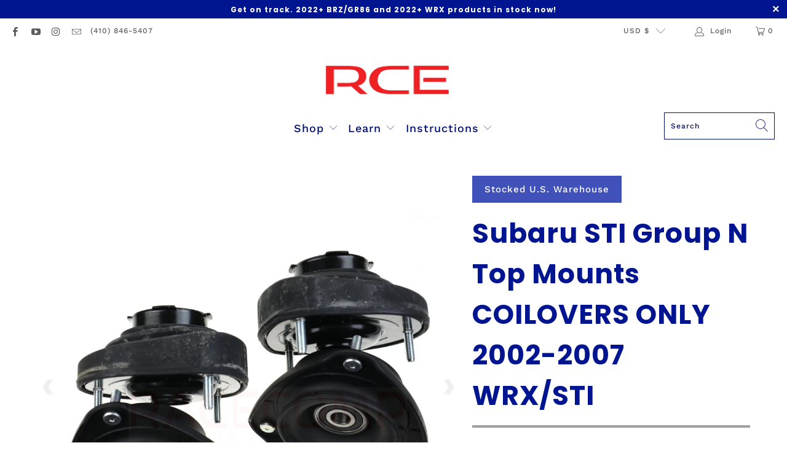

--- FILE ---
content_type: text/html; charset=utf-8
request_url: https://www.racecompengineering.com/products/subaru-sti-group-n-top-mounts-2002-2007-wrx-sti
body_size: 33712
content:


 <!DOCTYPE html>
<html lang="en"> <head> <meta charset="utf-8"> <meta http-equiv="cleartype" content="on"> <meta name="robots" content="index,follow"> <!-- Mobile Specific Metas --> <meta name="HandheldFriendly" content="True"> <meta name="MobileOptimized" content="320"> <meta name="viewport" content="width=device-width,initial-scale=1"> <meta name="theme-color" content="#ffffff"> <title>
      Subaru STI Group N Top Mounts COILOVERS ONLY 2002-2007 WRX/STI - Racecomp Engineering</title> <link rel="preconnect dns-prefetch" href="https://fonts.shopifycdn.com" /> <link rel="preconnect dns-prefetch" href="https://cdn.shopify.com" /> <link rel="preconnect dns-prefetch" href="https://v.shopify.com" /> <link rel="preconnect dns-prefetch" href="https://cdn.shopifycloud.com" /> <link rel="preconnect dns-prefetch" href="https://productreviews.shopifycdn.com" /> <link rel="stylesheet" href="https://cdnjs.cloudflare.com/ajax/libs/fancybox/3.5.6/jquery.fancybox.css"> <!-- Stylesheets for Turbo "6.1.2" --> <link href="//www.racecompengineering.com/cdn/shop/t/10/assets/styles.css?v=12361307252843381141759332347" rel="stylesheet" type="text/css" media="all" /> <script>
      window.lazySizesConfig = window.lazySizesConfig || {};

      lazySizesConfig.expand = 300;
      lazySizesConfig.loadHidden = false;

      /*! lazysizes - v5.2.2 - bgset plugin */
      !function(e,t){var a=function(){t(e.lazySizes),e.removeEventListener("lazyunveilread",a,!0)};t=t.bind(null,e,e.document),"object"==typeof module&&module.exports?t(require("lazysizes")):"function"==typeof define&&define.amd?define(["lazysizes"],t):e.lazySizes?a():e.addEventListener("lazyunveilread",a,!0)}(window,function(e,z,g){"use strict";var c,y,b,f,i,s,n,v,m;e.addEventListener&&(c=g.cfg,y=/\s+/g,b=/\s*\|\s+|\s+\|\s*/g,f=/^(.+?)(?:\s+\[\s*(.+?)\s*\])(?:\s+\[\s*(.+?)\s*\])?$/,i=/^\s*\(*\s*type\s*:\s*(.+?)\s*\)*\s*$/,s=/\(|\)|'/,n={contain:1,cover:1},v=function(e,t){var a;t&&((a=t.match(i))&&a[1]?e.setAttribute("type",a[1]):e.setAttribute("media",c.customMedia[t]||t))},m=function(e){var t,a,i,r;e.target._lazybgset&&(a=(t=e.target)._lazybgset,(i=t.currentSrc||t.src)&&((r=g.fire(a,"bgsetproxy",{src:i,useSrc:s.test(i)?JSON.stringify(i):i})).defaultPrevented||(a.style.backgroundImage="url("+r.detail.useSrc+")")),t._lazybgsetLoading&&(g.fire(a,"_lazyloaded",{},!1,!0),delete t._lazybgsetLoading))},addEventListener("lazybeforeunveil",function(e){var t,a,i,r,s,n,l,d,o,u;!e.defaultPrevented&&(t=e.target.getAttribute("data-bgset"))&&(o=e.target,(u=z.createElement("img")).alt="",u._lazybgsetLoading=!0,e.detail.firesLoad=!0,a=t,i=o,r=u,s=z.createElement("picture"),n=i.getAttribute(c.sizesAttr),l=i.getAttribute("data-ratio"),d=i.getAttribute("data-optimumx"),i._lazybgset&&i._lazybgset.parentNode==i&&i.removeChild(i._lazybgset),Object.defineProperty(r,"_lazybgset",{value:i,writable:!0}),Object.defineProperty(i,"_lazybgset",{value:s,writable:!0}),a=a.replace(y," ").split(b),s.style.display="none",r.className=c.lazyClass,1!=a.length||n||(n="auto"),a.forEach(function(e){var t,a=z.createElement("source");n&&"auto"!=n&&a.setAttribute("sizes",n),(t=e.match(f))?(a.setAttribute(c.srcsetAttr,t[1]),v(a,t[2]),v(a,t[3])):a.setAttribute(c.srcsetAttr,e),s.appendChild(a)}),n&&(r.setAttribute(c.sizesAttr,n),i.removeAttribute(c.sizesAttr),i.removeAttribute("sizes")),d&&r.setAttribute("data-optimumx",d),l&&r.setAttribute("data-ratio",l),s.appendChild(r),i.appendChild(s),setTimeout(function(){g.loader.unveil(u),g.rAF(function(){g.fire(u,"_lazyloaded",{},!0,!0),u.complete&&m({target:u})})}))}),z.addEventListener("load",m,!0),e.addEventListener("lazybeforesizes",function(e){var t,a,i,r;e.detail.instance==g&&e.target._lazybgset&&e.detail.dataAttr&&(t=e.target._lazybgset,i=t,r=(getComputedStyle(i)||{getPropertyValue:function(){}}).getPropertyValue("background-size"),!n[r]&&n[i.style.backgroundSize]&&(r=i.style.backgroundSize),n[a=r]&&(e.target._lazysizesParentFit=a,g.rAF(function(){e.target.setAttribute("data-parent-fit",a),e.target._lazysizesParentFit&&delete e.target._lazysizesParentFit})))},!0),z.documentElement.addEventListener("lazybeforesizes",function(e){var t,a;!e.defaultPrevented&&e.target._lazybgset&&e.detail.instance==g&&(e.detail.width=(t=e.target._lazybgset,a=g.gW(t,t.parentNode),(!t._lazysizesWidth||a>t._lazysizesWidth)&&(t._lazysizesWidth=a),t._lazysizesWidth))}))});

      /*! lazysizes - v5.2.2 */
      !function(e){var t=function(u,D,f){"use strict";var k,H;if(function(){var e;var t={lazyClass:"lazyload",loadedClass:"lazyloaded",loadingClass:"lazyloading",preloadClass:"lazypreload",errorClass:"lazyerror",autosizesClass:"lazyautosizes",srcAttr:"data-src",srcsetAttr:"data-srcset",sizesAttr:"data-sizes",minSize:40,customMedia:{},init:true,expFactor:1.5,hFac:.8,loadMode:2,loadHidden:true,ricTimeout:0,throttleDelay:125};H=u.lazySizesConfig||u.lazysizesConfig||{};for(e in t){if(!(e in H)){H[e]=t[e]}}}(),!D||!D.getElementsByClassName){return{init:function(){},cfg:H,noSupport:true}}var O=D.documentElement,a=u.HTMLPictureElement,P="addEventListener",$="getAttribute",q=u[P].bind(u),I=u.setTimeout,U=u.requestAnimationFrame||I,l=u.requestIdleCallback,j=/^picture$/i,r=["load","error","lazyincluded","_lazyloaded"],i={},G=Array.prototype.forEach,J=function(e,t){if(!i[t]){i[t]=new RegExp("(\\s|^)"+t+"(\\s|$)")}return i[t].test(e[$]("class")||"")&&i[t]},K=function(e,t){if(!J(e,t)){e.setAttribute("class",(e[$]("class")||"").trim()+" "+t)}},Q=function(e,t){var i;if(i=J(e,t)){e.setAttribute("class",(e[$]("class")||"").replace(i," "))}},V=function(t,i,e){var a=e?P:"removeEventListener";if(e){V(t,i)}r.forEach(function(e){t[a](e,i)})},X=function(e,t,i,a,r){var n=D.createEvent("Event");if(!i){i={}}i.instance=k;n.initEvent(t,!a,!r);n.detail=i;e.dispatchEvent(n);return n},Y=function(e,t){var i;if(!a&&(i=u.picturefill||H.pf)){if(t&&t.src&&!e[$]("srcset")){e.setAttribute("srcset",t.src)}i({reevaluate:true,elements:[e]})}else if(t&&t.src){e.src=t.src}},Z=function(e,t){return(getComputedStyle(e,null)||{})[t]},s=function(e,t,i){i=i||e.offsetWidth;while(i<H.minSize&&t&&!e._lazysizesWidth){i=t.offsetWidth;t=t.parentNode}return i},ee=function(){var i,a;var t=[];var r=[];var n=t;var s=function(){var e=n;n=t.length?r:t;i=true;a=false;while(e.length){e.shift()()}i=false};var e=function(e,t){if(i&&!t){e.apply(this,arguments)}else{n.push(e);if(!a){a=true;(D.hidden?I:U)(s)}}};e._lsFlush=s;return e}(),te=function(i,e){return e?function(){ee(i)}:function(){var e=this;var t=arguments;ee(function(){i.apply(e,t)})}},ie=function(e){var i;var a=0;var r=H.throttleDelay;var n=H.ricTimeout;var t=function(){i=false;a=f.now();e()};var s=l&&n>49?function(){l(t,{timeout:n});if(n!==H.ricTimeout){n=H.ricTimeout}}:te(function(){I(t)},true);return function(e){var t;if(e=e===true){n=33}if(i){return}i=true;t=r-(f.now()-a);if(t<0){t=0}if(e||t<9){s()}else{I(s,t)}}},ae=function(e){var t,i;var a=99;var r=function(){t=null;e()};var n=function(){var e=f.now()-i;if(e<a){I(n,a-e)}else{(l||r)(r)}};return function(){i=f.now();if(!t){t=I(n,a)}}},e=function(){var v,m,c,h,e;var y,z,g,p,C,b,A;var n=/^img$/i;var d=/^iframe$/i;var E="onscroll"in u&&!/(gle|ing)bot/.test(navigator.userAgent);var _=0;var w=0;var N=0;var M=-1;var x=function(e){N--;if(!e||N<0||!e.target){N=0}};var W=function(e){if(A==null){A=Z(D.body,"visibility")=="hidden"}return A||!(Z(e.parentNode,"visibility")=="hidden"&&Z(e,"visibility")=="hidden")};var S=function(e,t){var i;var a=e;var r=W(e);g-=t;b+=t;p-=t;C+=t;while(r&&(a=a.offsetParent)&&a!=D.body&&a!=O){r=(Z(a,"opacity")||1)>0;if(r&&Z(a,"overflow")!="visible"){i=a.getBoundingClientRect();r=C>i.left&&p<i.right&&b>i.top-1&&g<i.bottom+1}}return r};var t=function(){var e,t,i,a,r,n,s,l,o,u,f,c;var d=k.elements;if((h=H.loadMode)&&N<8&&(e=d.length)){t=0;M++;for(;t<e;t++){if(!d[t]||d[t]._lazyRace){continue}if(!E||k.prematureUnveil&&k.prematureUnveil(d[t])){R(d[t]);continue}if(!(l=d[t][$]("data-expand"))||!(n=l*1)){n=w}if(!u){u=!H.expand||H.expand<1?O.clientHeight>500&&O.clientWidth>500?500:370:H.expand;k._defEx=u;f=u*H.expFactor;c=H.hFac;A=null;if(w<f&&N<1&&M>2&&h>2&&!D.hidden){w=f;M=0}else if(h>1&&M>1&&N<6){w=u}else{w=_}}if(o!==n){y=innerWidth+n*c;z=innerHeight+n;s=n*-1;o=n}i=d[t].getBoundingClientRect();if((b=i.bottom)>=s&&(g=i.top)<=z&&(C=i.right)>=s*c&&(p=i.left)<=y&&(b||C||p||g)&&(H.loadHidden||W(d[t]))&&(m&&N<3&&!l&&(h<3||M<4)||S(d[t],n))){R(d[t]);r=true;if(N>9){break}}else if(!r&&m&&!a&&N<4&&M<4&&h>2&&(v[0]||H.preloadAfterLoad)&&(v[0]||!l&&(b||C||p||g||d[t][$](H.sizesAttr)!="auto"))){a=v[0]||d[t]}}if(a&&!r){R(a)}}};var i=ie(t);var B=function(e){var t=e.target;if(t._lazyCache){delete t._lazyCache;return}x(e);K(t,H.loadedClass);Q(t,H.loadingClass);V(t,L);X(t,"lazyloaded")};var a=te(B);var L=function(e){a({target:e.target})};var T=function(t,i){try{t.contentWindow.location.replace(i)}catch(e){t.src=i}};var F=function(e){var t;var i=e[$](H.srcsetAttr);if(t=H.customMedia[e[$]("data-media")||e[$]("media")]){e.setAttribute("media",t)}if(i){e.setAttribute("srcset",i)}};var s=te(function(t,e,i,a,r){var n,s,l,o,u,f;if(!(u=X(t,"lazybeforeunveil",e)).defaultPrevented){if(a){if(i){K(t,H.autosizesClass)}else{t.setAttribute("sizes",a)}}s=t[$](H.srcsetAttr);n=t[$](H.srcAttr);if(r){l=t.parentNode;o=l&&j.test(l.nodeName||"")}f=e.firesLoad||"src"in t&&(s||n||o);u={target:t};K(t,H.loadingClass);if(f){clearTimeout(c);c=I(x,2500);V(t,L,true)}if(o){G.call(l.getElementsByTagName("source"),F)}if(s){t.setAttribute("srcset",s)}else if(n&&!o){if(d.test(t.nodeName)){T(t,n)}else{t.src=n}}if(r&&(s||o)){Y(t,{src:n})}}if(t._lazyRace){delete t._lazyRace}Q(t,H.lazyClass);ee(function(){var e=t.complete&&t.naturalWidth>1;if(!f||e){if(e){K(t,"ls-is-cached")}B(u);t._lazyCache=true;I(function(){if("_lazyCache"in t){delete t._lazyCache}},9)}if(t.loading=="lazy"){N--}},true)});var R=function(e){if(e._lazyRace){return}var t;var i=n.test(e.nodeName);var a=i&&(e[$](H.sizesAttr)||e[$]("sizes"));var r=a=="auto";if((r||!m)&&i&&(e[$]("src")||e.srcset)&&!e.complete&&!J(e,H.errorClass)&&J(e,H.lazyClass)){return}t=X(e,"lazyunveilread").detail;if(r){re.updateElem(e,true,e.offsetWidth)}e._lazyRace=true;N++;s(e,t,r,a,i)};var r=ae(function(){H.loadMode=3;i()});var l=function(){if(H.loadMode==3){H.loadMode=2}r()};var o=function(){if(m){return}if(f.now()-e<999){I(o,999);return}m=true;H.loadMode=3;i();q("scroll",l,true)};return{_:function(){e=f.now();k.elements=D.getElementsByClassName(H.lazyClass);v=D.getElementsByClassName(H.lazyClass+" "+H.preloadClass);q("scroll",i,true);q("resize",i,true);q("pageshow",function(e){if(e.persisted){var t=D.querySelectorAll("."+H.loadingClass);if(t.length&&t.forEach){U(function(){t.forEach(function(e){if(e.complete){R(e)}})})}}});if(u.MutationObserver){new MutationObserver(i).observe(O,{childList:true,subtree:true,attributes:true})}else{O[P]("DOMNodeInserted",i,true);O[P]("DOMAttrModified",i,true);setInterval(i,999)}q("hashchange",i,true);["focus","mouseover","click","load","transitionend","animationend"].forEach(function(e){D[P](e,i,true)});if(/d$|^c/.test(D.readyState)){o()}else{q("load",o);D[P]("DOMContentLoaded",i);I(o,2e4)}if(k.elements.length){t();ee._lsFlush()}else{i()}},checkElems:i,unveil:R,_aLSL:l}}(),re=function(){var i;var n=te(function(e,t,i,a){var r,n,s;e._lazysizesWidth=a;a+="px";e.setAttribute("sizes",a);if(j.test(t.nodeName||"")){r=t.getElementsByTagName("source");for(n=0,s=r.length;n<s;n++){r[n].setAttribute("sizes",a)}}if(!i.detail.dataAttr){Y(e,i.detail)}});var a=function(e,t,i){var a;var r=e.parentNode;if(r){i=s(e,r,i);a=X(e,"lazybeforesizes",{width:i,dataAttr:!!t});if(!a.defaultPrevented){i=a.detail.width;if(i&&i!==e._lazysizesWidth){n(e,r,a,i)}}}};var e=function(){var e;var t=i.length;if(t){e=0;for(;e<t;e++){a(i[e])}}};var t=ae(e);return{_:function(){i=D.getElementsByClassName(H.autosizesClass);q("resize",t)},checkElems:t,updateElem:a}}(),t=function(){if(!t.i&&D.getElementsByClassName){t.i=true;re._();e._()}};return I(function(){H.init&&t()}),k={cfg:H,autoSizer:re,loader:e,init:t,uP:Y,aC:K,rC:Q,hC:J,fire:X,gW:s,rAF:ee}}(e,e.document,Date);e.lazySizes=t,"object"==typeof module&&module.exports&&(module.exports=t)}("undefined"!=typeof window?window:{});</script> <meta name="description" content="These are firmer rubber mounts for the tops of your WRX or WRX STI struts. These are known as &quot;Group N&quot; mounts because they&#39;re used in Group N class racing. The front mounts look exactly the same as standard rubber strut top mounts, but they are significantly firmer than stock. The rear mounts are special Group N coilo" /> <link rel="shortcut icon" type="image/x-icon" href="//www.racecompengineering.com/cdn/shop/files/Favicon_180x180.jpg?v=1614285286"> <link rel="apple-touch-icon" href="//www.racecompengineering.com/cdn/shop/files/Favicon_180x180.jpg?v=1614285286"/> <link rel="apple-touch-icon" sizes="57x57" href="//www.racecompengineering.com/cdn/shop/files/Favicon_57x57.jpg?v=1614285286"/> <link rel="apple-touch-icon" sizes="60x60" href="//www.racecompengineering.com/cdn/shop/files/Favicon_60x60.jpg?v=1614285286"/> <link rel="apple-touch-icon" sizes="72x72" href="//www.racecompengineering.com/cdn/shop/files/Favicon_72x72.jpg?v=1614285286"/> <link rel="apple-touch-icon" sizes="76x76" href="//www.racecompengineering.com/cdn/shop/files/Favicon_76x76.jpg?v=1614285286"/> <link rel="apple-touch-icon" sizes="114x114" href="//www.racecompengineering.com/cdn/shop/files/Favicon_114x114.jpg?v=1614285286"/> <link rel="apple-touch-icon" sizes="180x180" href="//www.racecompengineering.com/cdn/shop/files/Favicon_180x180.jpg?v=1614285286"/> <link rel="apple-touch-icon" sizes="228x228" href="//www.racecompengineering.com/cdn/shop/files/Favicon_228x228.jpg?v=1614285286"/> <link rel="canonical" href="https://www.racecompengineering.com/products/subaru-sti-group-n-top-mounts-2002-2007-wrx-sti" /> <script>window.performance && window.performance.mark && window.performance.mark('shopify.content_for_header.start');</script><meta id="shopify-digital-wallet" name="shopify-digital-wallet" content="/33961279619/digital_wallets/dialog">
<meta name="shopify-checkout-api-token" content="0fdad9e31933c531f5ec3596bc2aeac7">
<meta id="in-context-paypal-metadata" data-shop-id="33961279619" data-venmo-supported="true" data-environment="production" data-locale="en_US" data-paypal-v4="true" data-currency="USD">
<link rel="alternate" type="application/json+oembed" href="https://www.racecompengineering.com/products/subaru-sti-group-n-top-mounts-2002-2007-wrx-sti.oembed">
<script async="async" src="/checkouts/internal/preloads.js?locale=en-US"></script>
<link rel="preconnect" href="https://shop.app" crossorigin="anonymous">
<script async="async" src="https://shop.app/checkouts/internal/preloads.js?locale=en-US&shop_id=33961279619" crossorigin="anonymous"></script>
<script id="apple-pay-shop-capabilities" type="application/json">{"shopId":33961279619,"countryCode":"US","currencyCode":"USD","merchantCapabilities":["supports3DS"],"merchantId":"gid:\/\/shopify\/Shop\/33961279619","merchantName":"Racecomp Engineering","requiredBillingContactFields":["postalAddress","email","phone"],"requiredShippingContactFields":["postalAddress","email","phone"],"shippingType":"shipping","supportedNetworks":["visa","masterCard","amex","discover","elo","jcb"],"total":{"type":"pending","label":"Racecomp Engineering","amount":"1.00"},"shopifyPaymentsEnabled":true,"supportsSubscriptions":true}</script>
<script id="shopify-features" type="application/json">{"accessToken":"0fdad9e31933c531f5ec3596bc2aeac7","betas":["rich-media-storefront-analytics"],"domain":"www.racecompengineering.com","predictiveSearch":true,"shopId":33961279619,"locale":"en"}</script>
<script>var Shopify = Shopify || {};
Shopify.shop = "racecomp-engineering.myshopify.com";
Shopify.locale = "en";
Shopify.currency = {"active":"USD","rate":"1.0"};
Shopify.country = "US";
Shopify.theme = {"name":"November 2022 recolor","id":132069621924,"schema_name":"Turbo","schema_version":"6.1.2","theme_store_id":null,"role":"main"};
Shopify.theme.handle = "null";
Shopify.theme.style = {"id":null,"handle":null};
Shopify.cdnHost = "www.racecompengineering.com/cdn";
Shopify.routes = Shopify.routes || {};
Shopify.routes.root = "/";</script>
<script type="module">!function(o){(o.Shopify=o.Shopify||{}).modules=!0}(window);</script>
<script>!function(o){function n(){var o=[];function n(){o.push(Array.prototype.slice.apply(arguments))}return n.q=o,n}var t=o.Shopify=o.Shopify||{};t.loadFeatures=n(),t.autoloadFeatures=n()}(window);</script>
<script>
  window.ShopifyPay = window.ShopifyPay || {};
  window.ShopifyPay.apiHost = "shop.app\/pay";
  window.ShopifyPay.redirectState = null;
</script>
<script id="shop-js-analytics" type="application/json">{"pageType":"product"}</script>
<script defer="defer" async type="module" src="//www.racecompengineering.com/cdn/shopifycloud/shop-js/modules/v2/client.init-shop-cart-sync_BN7fPSNr.en.esm.js"></script>
<script defer="defer" async type="module" src="//www.racecompengineering.com/cdn/shopifycloud/shop-js/modules/v2/chunk.common_Cbph3Kss.esm.js"></script>
<script defer="defer" async type="module" src="//www.racecompengineering.com/cdn/shopifycloud/shop-js/modules/v2/chunk.modal_DKumMAJ1.esm.js"></script>
<script type="module">
  await import("//www.racecompengineering.com/cdn/shopifycloud/shop-js/modules/v2/client.init-shop-cart-sync_BN7fPSNr.en.esm.js");
await import("//www.racecompengineering.com/cdn/shopifycloud/shop-js/modules/v2/chunk.common_Cbph3Kss.esm.js");
await import("//www.racecompengineering.com/cdn/shopifycloud/shop-js/modules/v2/chunk.modal_DKumMAJ1.esm.js");

  window.Shopify.SignInWithShop?.initShopCartSync?.({"fedCMEnabled":true,"windoidEnabled":true});

</script>
<script>
  window.Shopify = window.Shopify || {};
  if (!window.Shopify.featureAssets) window.Shopify.featureAssets = {};
  window.Shopify.featureAssets['shop-js'] = {"shop-cart-sync":["modules/v2/client.shop-cart-sync_CJVUk8Jm.en.esm.js","modules/v2/chunk.common_Cbph3Kss.esm.js","modules/v2/chunk.modal_DKumMAJ1.esm.js"],"init-fed-cm":["modules/v2/client.init-fed-cm_7Fvt41F4.en.esm.js","modules/v2/chunk.common_Cbph3Kss.esm.js","modules/v2/chunk.modal_DKumMAJ1.esm.js"],"init-shop-email-lookup-coordinator":["modules/v2/client.init-shop-email-lookup-coordinator_Cc088_bR.en.esm.js","modules/v2/chunk.common_Cbph3Kss.esm.js","modules/v2/chunk.modal_DKumMAJ1.esm.js"],"init-windoid":["modules/v2/client.init-windoid_hPopwJRj.en.esm.js","modules/v2/chunk.common_Cbph3Kss.esm.js","modules/v2/chunk.modal_DKumMAJ1.esm.js"],"shop-button":["modules/v2/client.shop-button_B0jaPSNF.en.esm.js","modules/v2/chunk.common_Cbph3Kss.esm.js","modules/v2/chunk.modal_DKumMAJ1.esm.js"],"shop-cash-offers":["modules/v2/client.shop-cash-offers_DPIskqss.en.esm.js","modules/v2/chunk.common_Cbph3Kss.esm.js","modules/v2/chunk.modal_DKumMAJ1.esm.js"],"shop-toast-manager":["modules/v2/client.shop-toast-manager_CK7RT69O.en.esm.js","modules/v2/chunk.common_Cbph3Kss.esm.js","modules/v2/chunk.modal_DKumMAJ1.esm.js"],"init-shop-cart-sync":["modules/v2/client.init-shop-cart-sync_BN7fPSNr.en.esm.js","modules/v2/chunk.common_Cbph3Kss.esm.js","modules/v2/chunk.modal_DKumMAJ1.esm.js"],"init-customer-accounts-sign-up":["modules/v2/client.init-customer-accounts-sign-up_CfPf4CXf.en.esm.js","modules/v2/client.shop-login-button_DeIztwXF.en.esm.js","modules/v2/chunk.common_Cbph3Kss.esm.js","modules/v2/chunk.modal_DKumMAJ1.esm.js"],"pay-button":["modules/v2/client.pay-button_CgIwFSYN.en.esm.js","modules/v2/chunk.common_Cbph3Kss.esm.js","modules/v2/chunk.modal_DKumMAJ1.esm.js"],"init-customer-accounts":["modules/v2/client.init-customer-accounts_DQ3x16JI.en.esm.js","modules/v2/client.shop-login-button_DeIztwXF.en.esm.js","modules/v2/chunk.common_Cbph3Kss.esm.js","modules/v2/chunk.modal_DKumMAJ1.esm.js"],"avatar":["modules/v2/client.avatar_BTnouDA3.en.esm.js"],"init-shop-for-new-customer-accounts":["modules/v2/client.init-shop-for-new-customer-accounts_CsZy_esa.en.esm.js","modules/v2/client.shop-login-button_DeIztwXF.en.esm.js","modules/v2/chunk.common_Cbph3Kss.esm.js","modules/v2/chunk.modal_DKumMAJ1.esm.js"],"shop-follow-button":["modules/v2/client.shop-follow-button_BRMJjgGd.en.esm.js","modules/v2/chunk.common_Cbph3Kss.esm.js","modules/v2/chunk.modal_DKumMAJ1.esm.js"],"checkout-modal":["modules/v2/client.checkout-modal_B9Drz_yf.en.esm.js","modules/v2/chunk.common_Cbph3Kss.esm.js","modules/v2/chunk.modal_DKumMAJ1.esm.js"],"shop-login-button":["modules/v2/client.shop-login-button_DeIztwXF.en.esm.js","modules/v2/chunk.common_Cbph3Kss.esm.js","modules/v2/chunk.modal_DKumMAJ1.esm.js"],"lead-capture":["modules/v2/client.lead-capture_DXYzFM3R.en.esm.js","modules/v2/chunk.common_Cbph3Kss.esm.js","modules/v2/chunk.modal_DKumMAJ1.esm.js"],"shop-login":["modules/v2/client.shop-login_CA5pJqmO.en.esm.js","modules/v2/chunk.common_Cbph3Kss.esm.js","modules/v2/chunk.modal_DKumMAJ1.esm.js"],"payment-terms":["modules/v2/client.payment-terms_BxzfvcZJ.en.esm.js","modules/v2/chunk.common_Cbph3Kss.esm.js","modules/v2/chunk.modal_DKumMAJ1.esm.js"]};
</script>
<script>(function() {
  var isLoaded = false;
  function asyncLoad() {
    if (isLoaded) return;
    isLoaded = true;
    var urls = ["https:\/\/d10lpsik1i8c69.cloudfront.net\/w.js?shop=racecomp-engineering.myshopify.com","https:\/\/static.ablestar.app\/link-manager\/404-tracker\/33961279619\/f0479e90-a068-461f-93eb-bce4c17b85eb.js?shop=racecomp-engineering.myshopify.com"];
    for (var i = 0; i <urls.length; i++) {
      var s = document.createElement('script');
      s.type = 'text/javascript';
      s.async = true;
      s.src = urls[i];
      var x = document.getElementsByTagName('script')[0];
      x.parentNode.insertBefore(s, x);
    }
  };
  if(window.attachEvent) {
    window.attachEvent('onload', asyncLoad);
  } else {
    window.addEventListener('load', asyncLoad, false);
  }
})();</script>
<script id="__st">var __st={"a":33961279619,"offset":-18000,"reqid":"6101dff8-0d08-4284-90b6-7c6bcc3ac67b-1769975539","pageurl":"www.racecompengineering.com\/products\/subaru-sti-group-n-top-mounts-2002-2007-wrx-sti","u":"2bffb6b0ecca","p":"product","rtyp":"product","rid":5802783342756};</script>
<script>window.ShopifyPaypalV4VisibilityTracking = true;</script>
<script id="captcha-bootstrap">!function(){'use strict';const t='contact',e='account',n='new_comment',o=[[t,t],['blogs',n],['comments',n],[t,'customer']],c=[[e,'customer_login'],[e,'guest_login'],[e,'recover_customer_password'],[e,'create_customer']],r=t=>t.map((([t,e])=>`form[action*='/${t}']:not([data-nocaptcha='true']) input[name='form_type'][value='${e}']`)).join(','),a=t=>()=>t?[...document.querySelectorAll(t)].map((t=>t.form)):[];function s(){const t=[...o],e=r(t);return a(e)}const i='password',u='form_key',d=['recaptcha-v3-token','g-recaptcha-response','h-captcha-response',i],f=()=>{try{return window.sessionStorage}catch{return}},m='__shopify_v',_=t=>t.elements[u];function p(t,e,n=!1){try{const o=window.sessionStorage,c=JSON.parse(o.getItem(e)),{data:r}=function(t){const{data:e,action:n}=t;return t[m]||n?{data:e,action:n}:{data:t,action:n}}(c);for(const[e,n]of Object.entries(r))t.elements[e]&&(t.elements[e].value=n);n&&o.removeItem(e)}catch(o){console.error('form repopulation failed',{error:o})}}const l='form_type',E='cptcha';function T(t){t.dataset[E]=!0}const w=window,h=w.document,L='Shopify',v='ce_forms',y='captcha';let A=!1;((t,e)=>{const n=(g='f06e6c50-85a8-45c8-87d0-21a2b65856fe',I='https://cdn.shopify.com/shopifycloud/storefront-forms-hcaptcha/ce_storefront_forms_captcha_hcaptcha.v1.5.2.iife.js',D={infoText:'Protected by hCaptcha',privacyText:'Privacy',termsText:'Terms'},(t,e,n)=>{const o=w[L][v],c=o.bindForm;if(c)return c(t,g,e,D).then(n);var r;o.q.push([[t,g,e,D],n]),r=I,A||(h.body.append(Object.assign(h.createElement('script'),{id:'captcha-provider',async:!0,src:r})),A=!0)});var g,I,D;w[L]=w[L]||{},w[L][v]=w[L][v]||{},w[L][v].q=[],w[L][y]=w[L][y]||{},w[L][y].protect=function(t,e){n(t,void 0,e),T(t)},Object.freeze(w[L][y]),function(t,e,n,w,h,L){const[v,y,A,g]=function(t,e,n){const i=e?o:[],u=t?c:[],d=[...i,...u],f=r(d),m=r(i),_=r(d.filter((([t,e])=>n.includes(e))));return[a(f),a(m),a(_),s()]}(w,h,L),I=t=>{const e=t.target;return e instanceof HTMLFormElement?e:e&&e.form},D=t=>v().includes(t);t.addEventListener('submit',(t=>{const e=I(t);if(!e)return;const n=D(e)&&!e.dataset.hcaptchaBound&&!e.dataset.recaptchaBound,o=_(e),c=g().includes(e)&&(!o||!o.value);(n||c)&&t.preventDefault(),c&&!n&&(function(t){try{if(!f())return;!function(t){const e=f();if(!e)return;const n=_(t);if(!n)return;const o=n.value;o&&e.removeItem(o)}(t);const e=Array.from(Array(32),(()=>Math.random().toString(36)[2])).join('');!function(t,e){_(t)||t.append(Object.assign(document.createElement('input'),{type:'hidden',name:u})),t.elements[u].value=e}(t,e),function(t,e){const n=f();if(!n)return;const o=[...t.querySelectorAll(`input[type='${i}']`)].map((({name:t})=>t)),c=[...d,...o],r={};for(const[a,s]of new FormData(t).entries())c.includes(a)||(r[a]=s);n.setItem(e,JSON.stringify({[m]:1,action:t.action,data:r}))}(t,e)}catch(e){console.error('failed to persist form',e)}}(e),e.submit())}));const S=(t,e)=>{t&&!t.dataset[E]&&(n(t,e.some((e=>e===t))),T(t))};for(const o of['focusin','change'])t.addEventListener(o,(t=>{const e=I(t);D(e)&&S(e,y())}));const B=e.get('form_key'),M=e.get(l),P=B&&M;t.addEventListener('DOMContentLoaded',(()=>{const t=y();if(P)for(const e of t)e.elements[l].value===M&&p(e,B);[...new Set([...A(),...v().filter((t=>'true'===t.dataset.shopifyCaptcha))])].forEach((e=>S(e,t)))}))}(h,new URLSearchParams(w.location.search),n,t,e,['guest_login'])})(!0,!0)}();</script>
<script integrity="sha256-4kQ18oKyAcykRKYeNunJcIwy7WH5gtpwJnB7kiuLZ1E=" data-source-attribution="shopify.loadfeatures" defer="defer" src="//www.racecompengineering.com/cdn/shopifycloud/storefront/assets/storefront/load_feature-a0a9edcb.js" crossorigin="anonymous"></script>
<script crossorigin="anonymous" defer="defer" src="//www.racecompengineering.com/cdn/shopifycloud/storefront/assets/shopify_pay/storefront-65b4c6d7.js?v=20250812"></script>
<script data-source-attribution="shopify.dynamic_checkout.dynamic.init">var Shopify=Shopify||{};Shopify.PaymentButton=Shopify.PaymentButton||{isStorefrontPortableWallets:!0,init:function(){window.Shopify.PaymentButton.init=function(){};var t=document.createElement("script");t.src="https://www.racecompengineering.com/cdn/shopifycloud/portable-wallets/latest/portable-wallets.en.js",t.type="module",document.head.appendChild(t)}};
</script>
<script data-source-attribution="shopify.dynamic_checkout.buyer_consent">
  function portableWalletsHideBuyerConsent(e){var t=document.getElementById("shopify-buyer-consent"),n=document.getElementById("shopify-subscription-policy-button");t&&n&&(t.classList.add("hidden"),t.setAttribute("aria-hidden","true"),n.removeEventListener("click",e))}function portableWalletsShowBuyerConsent(e){var t=document.getElementById("shopify-buyer-consent"),n=document.getElementById("shopify-subscription-policy-button");t&&n&&(t.classList.remove("hidden"),t.removeAttribute("aria-hidden"),n.addEventListener("click",e))}window.Shopify?.PaymentButton&&(window.Shopify.PaymentButton.hideBuyerConsent=portableWalletsHideBuyerConsent,window.Shopify.PaymentButton.showBuyerConsent=portableWalletsShowBuyerConsent);
</script>
<script data-source-attribution="shopify.dynamic_checkout.cart.bootstrap">document.addEventListener("DOMContentLoaded",(function(){function t(){return document.querySelector("shopify-accelerated-checkout-cart, shopify-accelerated-checkout")}if(t())Shopify.PaymentButton.init();else{new MutationObserver((function(e,n){t()&&(Shopify.PaymentButton.init(),n.disconnect())})).observe(document.body,{childList:!0,subtree:!0})}}));
</script>
<link id="shopify-accelerated-checkout-styles" rel="stylesheet" media="screen" href="https://www.racecompengineering.com/cdn/shopifycloud/portable-wallets/latest/accelerated-checkout-backwards-compat.css" crossorigin="anonymous">
<style id="shopify-accelerated-checkout-cart">
        #shopify-buyer-consent {
  margin-top: 1em;
  display: inline-block;
  width: 100%;
}

#shopify-buyer-consent.hidden {
  display: none;
}

#shopify-subscription-policy-button {
  background: none;
  border: none;
  padding: 0;
  text-decoration: underline;
  font-size: inherit;
  cursor: pointer;
}

#shopify-subscription-policy-button::before {
  box-shadow: none;
}

      </style>

<script>window.performance && window.performance.mark && window.performance.mark('shopify.content_for_header.end');</script>

    

<meta name="author" content="Racecomp Engineering">
<meta property="og:url" content="https://www.racecompengineering.com/products/subaru-sti-group-n-top-mounts-2002-2007-wrx-sti">
<meta property="og:site_name" content="Racecomp Engineering"> <meta property="og:type" content="product"> <meta property="og:title" content="Subaru STI Group N Top Mounts COILOVERS ONLY 2002-2007 WRX/STI"> <meta property="og:image" content="https://www.racecompengineering.com/cdn/shop/products/GDGroupNTopMountsRCEfullset_600x.jpg?v=1603375438"> <meta property="og:image:secure_url" content="https://www.racecompengineering.com/cdn/shop/products/GDGroupNTopMountsRCEfullset_600x.jpg?v=1603375438"> <meta property="og:image:width" content="2000"> <meta property="og:image:height" content="2000"> <meta property="og:image" content="https://www.racecompengineering.com/cdn/shop/products/GDGroupNTopMountsRCEfullsettopside_600x.jpg?v=1603375438"> <meta property="og:image:secure_url" content="https://www.racecompengineering.com/cdn/shop/products/GDGroupNTopMountsRCEfullsettopside_600x.jpg?v=1603375438"> <meta property="og:image:width" content="2000"> <meta property="og:image:height" content="2000"> <meta property="og:image" content="https://www.racecompengineering.com/cdn/shop/products/GDGroupNTopMountsRCEfullsetunderside_600x.jpg?v=1603375438"> <meta property="og:image:secure_url" content="https://www.racecompengineering.com/cdn/shop/products/GDGroupNTopMountsRCEfullsetunderside_600x.jpg?v=1603375438"> <meta property="og:image:width" content="2000"> <meta property="og:image:height" content="2000"> <meta property="product:price:amount" content="549.00"> <meta property="product:price:currency" content="USD"> <meta property="og:description" content="These are firmer rubber mounts for the tops of your WRX or WRX STI struts. These are known as &quot;Group N&quot; mounts because they&#39;re used in Group N class racing. The front mounts look exactly the same as standard rubber strut top mounts, but they are significantly firmer than stock. The rear mounts are special Group N coilo">




<meta name="twitter:card" content="summary"> <meta name="twitter:title" content="Subaru STI Group N Top Mounts COILOVERS ONLY 2002-2007 WRX/STI"> <meta name="twitter:description" content="These are firmer rubber mounts for the tops of your WRX or WRX STI struts. These are known as &quot;Group N&quot; mounts because they&#39;re used in Group N class racing. The front mounts look exactly the same as standard rubber strut top mounts, but they are significantly firmer than stock. The rear mounts are special Group N coilover mounts, which are INCOMPATIBLE with traditional springs, but are prefect for Racecomp Tarmac and SuperStreet series coilovers.
Brand new OEM Subaru parts. Sold as a set of four mounts.
Fits all 2002-2007 Subaru WRX and WRX STI. (Specify model year.) Again, this set is NOT intended for conventional springs; it is compatible ONLY with Racecomp coilovers."> <meta name="twitter:image" content="https://www.racecompengineering.com/cdn/shop/products/GDGroupNTopMountsRCEfullset_240x.jpg?v=1603375438"> <meta name="twitter:image:width" content="240"> <meta name="twitter:image:height" content="240"> <meta name="twitter:image:alt" content="Subaru STI Group N Top Mounts COILOVERS ONLY 2002-2007 WRX/STI"><!-- BEGIN app block: shopify://apps/frequently-bought/blocks/app-embed-block/b1a8cbea-c844-4842-9529-7c62dbab1b1f --><script>
    window.codeblackbelt = window.codeblackbelt || {};
    window.codeblackbelt.shop = window.codeblackbelt.shop || 'racecomp-engineering.myshopify.com';
    
        window.codeblackbelt.productId = 5802783342756;</script><script src="//cdn.codeblackbelt.com/widgets/frequently-bought-together/main.min.js?version=2026020114-0500" async></script>
 <!-- END app block --><link href="https://monorail-edge.shopifysvc.com" rel="dns-prefetch">
<script>(function(){if ("sendBeacon" in navigator && "performance" in window) {try {var session_token_from_headers = performance.getEntriesByType('navigation')[0].serverTiming.find(x => x.name == '_s').description;} catch {var session_token_from_headers = undefined;}var session_cookie_matches = document.cookie.match(/_shopify_s=([^;]*)/);var session_token_from_cookie = session_cookie_matches && session_cookie_matches.length === 2 ? session_cookie_matches[1] : "";var session_token = session_token_from_headers || session_token_from_cookie || "";function handle_abandonment_event(e) {var entries = performance.getEntries().filter(function(entry) {return /monorail-edge.shopifysvc.com/.test(entry.name);});if (!window.abandonment_tracked && entries.length === 0) {window.abandonment_tracked = true;var currentMs = Date.now();var navigation_start = performance.timing.navigationStart;var payload = {shop_id: 33961279619,url: window.location.href,navigation_start,duration: currentMs - navigation_start,session_token,page_type: "product"};window.navigator.sendBeacon("https://monorail-edge.shopifysvc.com/v1/produce", JSON.stringify({schema_id: "online_store_buyer_site_abandonment/1.1",payload: payload,metadata: {event_created_at_ms: currentMs,event_sent_at_ms: currentMs}}));}}window.addEventListener('pagehide', handle_abandonment_event);}}());</script>
<script id="web-pixels-manager-setup">(function e(e,d,r,n,o){if(void 0===o&&(o={}),!Boolean(null===(a=null===(i=window.Shopify)||void 0===i?void 0:i.analytics)||void 0===a?void 0:a.replayQueue)){var i,a;window.Shopify=window.Shopify||{};var t=window.Shopify;t.analytics=t.analytics||{};var s=t.analytics;s.replayQueue=[],s.publish=function(e,d,r){return s.replayQueue.push([e,d,r]),!0};try{self.performance.mark("wpm:start")}catch(e){}var l=function(){var e={modern:/Edge?\/(1{2}[4-9]|1[2-9]\d|[2-9]\d{2}|\d{4,})\.\d+(\.\d+|)|Firefox\/(1{2}[4-9]|1[2-9]\d|[2-9]\d{2}|\d{4,})\.\d+(\.\d+|)|Chrom(ium|e)\/(9{2}|\d{3,})\.\d+(\.\d+|)|(Maci|X1{2}).+ Version\/(15\.\d+|(1[6-9]|[2-9]\d|\d{3,})\.\d+)([,.]\d+|)( \(\w+\)|)( Mobile\/\w+|) Safari\/|Chrome.+OPR\/(9{2}|\d{3,})\.\d+\.\d+|(CPU[ +]OS|iPhone[ +]OS|CPU[ +]iPhone|CPU IPhone OS|CPU iPad OS)[ +]+(15[._]\d+|(1[6-9]|[2-9]\d|\d{3,})[._]\d+)([._]\d+|)|Android:?[ /-](13[3-9]|1[4-9]\d|[2-9]\d{2}|\d{4,})(\.\d+|)(\.\d+|)|Android.+Firefox\/(13[5-9]|1[4-9]\d|[2-9]\d{2}|\d{4,})\.\d+(\.\d+|)|Android.+Chrom(ium|e)\/(13[3-9]|1[4-9]\d|[2-9]\d{2}|\d{4,})\.\d+(\.\d+|)|SamsungBrowser\/([2-9]\d|\d{3,})\.\d+/,legacy:/Edge?\/(1[6-9]|[2-9]\d|\d{3,})\.\d+(\.\d+|)|Firefox\/(5[4-9]|[6-9]\d|\d{3,})\.\d+(\.\d+|)|Chrom(ium|e)\/(5[1-9]|[6-9]\d|\d{3,})\.\d+(\.\d+|)([\d.]+$|.*Safari\/(?![\d.]+ Edge\/[\d.]+$))|(Maci|X1{2}).+ Version\/(10\.\d+|(1[1-9]|[2-9]\d|\d{3,})\.\d+)([,.]\d+|)( \(\w+\)|)( Mobile\/\w+|) Safari\/|Chrome.+OPR\/(3[89]|[4-9]\d|\d{3,})\.\d+\.\d+|(CPU[ +]OS|iPhone[ +]OS|CPU[ +]iPhone|CPU IPhone OS|CPU iPad OS)[ +]+(10[._]\d+|(1[1-9]|[2-9]\d|\d{3,})[._]\d+)([._]\d+|)|Android:?[ /-](13[3-9]|1[4-9]\d|[2-9]\d{2}|\d{4,})(\.\d+|)(\.\d+|)|Mobile Safari.+OPR\/([89]\d|\d{3,})\.\d+\.\d+|Android.+Firefox\/(13[5-9]|1[4-9]\d|[2-9]\d{2}|\d{4,})\.\d+(\.\d+|)|Android.+Chrom(ium|e)\/(13[3-9]|1[4-9]\d|[2-9]\d{2}|\d{4,})\.\d+(\.\d+|)|Android.+(UC? ?Browser|UCWEB|U3)[ /]?(15\.([5-9]|\d{2,})|(1[6-9]|[2-9]\d|\d{3,})\.\d+)\.\d+|SamsungBrowser\/(5\.\d+|([6-9]|\d{2,})\.\d+)|Android.+MQ{2}Browser\/(14(\.(9|\d{2,})|)|(1[5-9]|[2-9]\d|\d{3,})(\.\d+|))(\.\d+|)|K[Aa][Ii]OS\/(3\.\d+|([4-9]|\d{2,})\.\d+)(\.\d+|)/},d=e.modern,r=e.legacy,n=navigator.userAgent;return n.match(d)?"modern":n.match(r)?"legacy":"unknown"}(),u="modern"===l?"modern":"legacy",c=(null!=n?n:{modern:"",legacy:""})[u],f=function(e){return[e.baseUrl,"/wpm","/b",e.hashVersion,"modern"===e.buildTarget?"m":"l",".js"].join("")}({baseUrl:d,hashVersion:r,buildTarget:u}),m=function(e){var d=e.version,r=e.bundleTarget,n=e.surface,o=e.pageUrl,i=e.monorailEndpoint;return{emit:function(e){var a=e.status,t=e.errorMsg,s=(new Date).getTime(),l=JSON.stringify({metadata:{event_sent_at_ms:s},events:[{schema_id:"web_pixels_manager_load/3.1",payload:{version:d,bundle_target:r,page_url:o,status:a,surface:n,error_msg:t},metadata:{event_created_at_ms:s}}]});if(!i)return console&&console.warn&&console.warn("[Web Pixels Manager] No Monorail endpoint provided, skipping logging."),!1;try{return self.navigator.sendBeacon.bind(self.navigator)(i,l)}catch(e){}var u=new XMLHttpRequest;try{return u.open("POST",i,!0),u.setRequestHeader("Content-Type","text/plain"),u.send(l),!0}catch(e){return console&&console.warn&&console.warn("[Web Pixels Manager] Got an unhandled error while logging to Monorail."),!1}}}}({version:r,bundleTarget:l,surface:e.surface,pageUrl:self.location.href,monorailEndpoint:e.monorailEndpoint});try{o.browserTarget=l,function(e){var d=e.src,r=e.async,n=void 0===r||r,o=e.onload,i=e.onerror,a=e.sri,t=e.scriptDataAttributes,s=void 0===t?{}:t,l=document.createElement("script"),u=document.querySelector("head"),c=document.querySelector("body");if(l.async=n,l.src=d,a&&(l.integrity=a,l.crossOrigin="anonymous"),s)for(var f in s)if(Object.prototype.hasOwnProperty.call(s,f))try{l.dataset[f]=s[f]}catch(e){}if(o&&l.addEventListener("load",o),i&&l.addEventListener("error",i),u)u.appendChild(l);else{if(!c)throw new Error("Did not find a head or body element to append the script");c.appendChild(l)}}({src:f,async:!0,onload:function(){if(!function(){var e,d;return Boolean(null===(d=null===(e=window.Shopify)||void 0===e?void 0:e.analytics)||void 0===d?void 0:d.initialized)}()){var d=window.webPixelsManager.init(e)||void 0;if(d){var r=window.Shopify.analytics;r.replayQueue.forEach((function(e){var r=e[0],n=e[1],o=e[2];d.publishCustomEvent(r,n,o)})),r.replayQueue=[],r.publish=d.publishCustomEvent,r.visitor=d.visitor,r.initialized=!0}}},onerror:function(){return m.emit({status:"failed",errorMsg:"".concat(f," has failed to load")})},sri:function(e){var d=/^sha384-[A-Za-z0-9+/=]+$/;return"string"==typeof e&&d.test(e)}(c)?c:"",scriptDataAttributes:o}),m.emit({status:"loading"})}catch(e){m.emit({status:"failed",errorMsg:(null==e?void 0:e.message)||"Unknown error"})}}})({shopId: 33961279619,storefrontBaseUrl: "https://www.racecompengineering.com",extensionsBaseUrl: "https://extensions.shopifycdn.com/cdn/shopifycloud/web-pixels-manager",monorailEndpoint: "https://monorail-edge.shopifysvc.com/unstable/produce_batch",surface: "storefront-renderer",enabledBetaFlags: ["2dca8a86"],webPixelsConfigList: [{"id":"shopify-app-pixel","configuration":"{}","eventPayloadVersion":"v1","runtimeContext":"STRICT","scriptVersion":"0450","apiClientId":"shopify-pixel","type":"APP","privacyPurposes":["ANALYTICS","MARKETING"]},{"id":"shopify-custom-pixel","eventPayloadVersion":"v1","runtimeContext":"LAX","scriptVersion":"0450","apiClientId":"shopify-pixel","type":"CUSTOM","privacyPurposes":["ANALYTICS","MARKETING"]}],isMerchantRequest: false,initData: {"shop":{"name":"Racecomp Engineering","paymentSettings":{"currencyCode":"USD"},"myshopifyDomain":"racecomp-engineering.myshopify.com","countryCode":"US","storefrontUrl":"https:\/\/www.racecompengineering.com"},"customer":null,"cart":null,"checkout":null,"productVariants":[{"price":{"amount":549.0,"currencyCode":"USD"},"product":{"title":"Subaru STI Group N Top Mounts COILOVERS ONLY 2002-2007 WRX\/STI","vendor":"Subaru","id":"5802783342756","untranslatedTitle":"Subaru STI Group N Top Mounts COILOVERS ONLY 2002-2007 WRX\/STI","url":"\/products\/subaru-sti-group-n-top-mounts-2002-2007-wrx-sti","type":"Top Mounts"},"id":"36707724558500","image":{"src":"\/\/www.racecompengineering.com\/cdn\/shop\/products\/GDGroupNTopMountsRCEfullset.jpg?v=1603375438"},"sku":"","title":"2002-2003","untranslatedTitle":"2002-2003"},{"price":{"amount":549.0,"currencyCode":"USD"},"product":{"title":"Subaru STI Group N Top Mounts COILOVERS ONLY 2002-2007 WRX\/STI","vendor":"Subaru","id":"5802783342756","untranslatedTitle":"Subaru STI Group N Top Mounts COILOVERS ONLY 2002-2007 WRX\/STI","url":"\/products\/subaru-sti-group-n-top-mounts-2002-2007-wrx-sti","type":"Top Mounts"},"id":"36707724591268","image":{"src":"\/\/www.racecompengineering.com\/cdn\/shop\/products\/GDGroupNTopMountsRCEfullset.jpg?v=1603375438"},"sku":"","title":"2004-2007","untranslatedTitle":"2004-2007"}],"purchasingCompany":null},},"https://www.racecompengineering.com/cdn","1d2a099fw23dfb22ep557258f5m7a2edbae",{"modern":"","legacy":""},{"shopId":"33961279619","storefrontBaseUrl":"https:\/\/www.racecompengineering.com","extensionBaseUrl":"https:\/\/extensions.shopifycdn.com\/cdn\/shopifycloud\/web-pixels-manager","surface":"storefront-renderer","enabledBetaFlags":"[\"2dca8a86\"]","isMerchantRequest":"false","hashVersion":"1d2a099fw23dfb22ep557258f5m7a2edbae","publish":"custom","events":"[[\"page_viewed\",{}],[\"product_viewed\",{\"productVariant\":{\"price\":{\"amount\":549.0,\"currencyCode\":\"USD\"},\"product\":{\"title\":\"Subaru STI Group N Top Mounts COILOVERS ONLY 2002-2007 WRX\/STI\",\"vendor\":\"Subaru\",\"id\":\"5802783342756\",\"untranslatedTitle\":\"Subaru STI Group N Top Mounts COILOVERS ONLY 2002-2007 WRX\/STI\",\"url\":\"\/products\/subaru-sti-group-n-top-mounts-2002-2007-wrx-sti\",\"type\":\"Top Mounts\"},\"id\":\"36707724558500\",\"image\":{\"src\":\"\/\/www.racecompengineering.com\/cdn\/shop\/products\/GDGroupNTopMountsRCEfullset.jpg?v=1603375438\"},\"sku\":\"\",\"title\":\"2002-2003\",\"untranslatedTitle\":\"2002-2003\"}}]]"});</script><script>
  window.ShopifyAnalytics = window.ShopifyAnalytics || {};
  window.ShopifyAnalytics.meta = window.ShopifyAnalytics.meta || {};
  window.ShopifyAnalytics.meta.currency = 'USD';
  var meta = {"product":{"id":5802783342756,"gid":"gid:\/\/shopify\/Product\/5802783342756","vendor":"Subaru","type":"Top Mounts","handle":"subaru-sti-group-n-top-mounts-2002-2007-wrx-sti","variants":[{"id":36707724558500,"price":54900,"name":"Subaru STI Group N Top Mounts COILOVERS ONLY 2002-2007 WRX\/STI - 2002-2003","public_title":"2002-2003","sku":""},{"id":36707724591268,"price":54900,"name":"Subaru STI Group N Top Mounts COILOVERS ONLY 2002-2007 WRX\/STI - 2004-2007","public_title":"2004-2007","sku":""}],"remote":false},"page":{"pageType":"product","resourceType":"product","resourceId":5802783342756,"requestId":"6101dff8-0d08-4284-90b6-7c6bcc3ac67b-1769975539"}};
  for (var attr in meta) {
    window.ShopifyAnalytics.meta[attr] = meta[attr];
  }
</script>
<script class="analytics">
  (function () {
    var customDocumentWrite = function(content) {
      var jquery = null;

      if (window.jQuery) {
        jquery = window.jQuery;
      } else if (window.Checkout && window.Checkout.$) {
        jquery = window.Checkout.$;
      }

      if (jquery) {
        jquery('body').append(content);
      }
    };

    var hasLoggedConversion = function(token) {
      if (token) {
        return document.cookie.indexOf('loggedConversion=' + token) !== -1;
      }
      return false;
    }

    var setCookieIfConversion = function(token) {
      if (token) {
        var twoMonthsFromNow = new Date(Date.now());
        twoMonthsFromNow.setMonth(twoMonthsFromNow.getMonth() + 2);

        document.cookie = 'loggedConversion=' + token + '; expires=' + twoMonthsFromNow;
      }
    }

    var trekkie = window.ShopifyAnalytics.lib = window.trekkie = window.trekkie || [];
    if (trekkie.integrations) {
      return;
    }
    trekkie.methods = [
      'identify',
      'page',
      'ready',
      'track',
      'trackForm',
      'trackLink'
    ];
    trekkie.factory = function(method) {
      return function() {
        var args = Array.prototype.slice.call(arguments);
        args.unshift(method);
        trekkie.push(args);
        return trekkie;
      };
    };
    for (var i = 0; i < trekkie.methods.length; i++) {
      var key = trekkie.methods[i];
      trekkie[key] = trekkie.factory(key);
    }
    trekkie.load = function(config) {
      trekkie.config = config || {};
      trekkie.config.initialDocumentCookie = document.cookie;
      var first = document.getElementsByTagName('script')[0];
      var script = document.createElement('script');
      script.type = 'text/javascript';
      script.onerror = function(e) {
        var scriptFallback = document.createElement('script');
        scriptFallback.type = 'text/javascript';
        scriptFallback.onerror = function(error) {
                var Monorail = {
      produce: function produce(monorailDomain, schemaId, payload) {
        var currentMs = new Date().getTime();
        var event = {
          schema_id: schemaId,
          payload: payload,
          metadata: {
            event_created_at_ms: currentMs,
            event_sent_at_ms: currentMs
          }
        };
        return Monorail.sendRequest("https://" + monorailDomain + "/v1/produce", JSON.stringify(event));
      },
      sendRequest: function sendRequest(endpointUrl, payload) {
        // Try the sendBeacon API
        if (window && window.navigator && typeof window.navigator.sendBeacon === 'function' && typeof window.Blob === 'function' && !Monorail.isIos12()) {
          var blobData = new window.Blob([payload], {
            type: 'text/plain'
          });

          if (window.navigator.sendBeacon(endpointUrl, blobData)) {
            return true;
          } // sendBeacon was not successful

        } // XHR beacon

        var xhr = new XMLHttpRequest();

        try {
          xhr.open('POST', endpointUrl);
          xhr.setRequestHeader('Content-Type', 'text/plain');
          xhr.send(payload);
        } catch (e) {
          console.log(e);
        }

        return false;
      },
      isIos12: function isIos12() {
        return window.navigator.userAgent.lastIndexOf('iPhone; CPU iPhone OS 12_') !== -1 || window.navigator.userAgent.lastIndexOf('iPad; CPU OS 12_') !== -1;
      }
    };
    Monorail.produce('monorail-edge.shopifysvc.com',
      'trekkie_storefront_load_errors/1.1',
      {shop_id: 33961279619,
      theme_id: 132069621924,
      app_name: "storefront",
      context_url: window.location.href,
      source_url: "//www.racecompengineering.com/cdn/s/trekkie.storefront.c59ea00e0474b293ae6629561379568a2d7c4bba.min.js"});

        };
        scriptFallback.async = true;
        scriptFallback.src = '//www.racecompengineering.com/cdn/s/trekkie.storefront.c59ea00e0474b293ae6629561379568a2d7c4bba.min.js';
        first.parentNode.insertBefore(scriptFallback, first);
      };
      script.async = true;
      script.src = '//www.racecompengineering.com/cdn/s/trekkie.storefront.c59ea00e0474b293ae6629561379568a2d7c4bba.min.js';
      first.parentNode.insertBefore(script, first);
    };
    trekkie.load(
      {"Trekkie":{"appName":"storefront","development":false,"defaultAttributes":{"shopId":33961279619,"isMerchantRequest":null,"themeId":132069621924,"themeCityHash":"6752744092501912230","contentLanguage":"en","currency":"USD"},"isServerSideCookieWritingEnabled":true,"monorailRegion":"shop_domain","enabledBetaFlags":["65f19447","b5387b81"]},"Session Attribution":{},"S2S":{"facebookCapiEnabled":false,"source":"trekkie-storefront-renderer","apiClientId":580111}}
    );

    var loaded = false;
    trekkie.ready(function() {
      if (loaded) return;
      loaded = true;

      window.ShopifyAnalytics.lib = window.trekkie;

      var originalDocumentWrite = document.write;
      document.write = customDocumentWrite;
      try { window.ShopifyAnalytics.merchantGoogleAnalytics.call(this); } catch(error) {};
      document.write = originalDocumentWrite;

      window.ShopifyAnalytics.lib.page(null,{"pageType":"product","resourceType":"product","resourceId":5802783342756,"requestId":"6101dff8-0d08-4284-90b6-7c6bcc3ac67b-1769975539","shopifyEmitted":true});

      var match = window.location.pathname.match(/checkouts\/(.+)\/(thank_you|post_purchase)/)
      var token = match? match[1]: undefined;
      if (!hasLoggedConversion(token)) {
        setCookieIfConversion(token);
        window.ShopifyAnalytics.lib.track("Viewed Product",{"currency":"USD","variantId":36707724558500,"productId":5802783342756,"productGid":"gid:\/\/shopify\/Product\/5802783342756","name":"Subaru STI Group N Top Mounts COILOVERS ONLY 2002-2007 WRX\/STI - 2002-2003","price":"549.00","sku":"","brand":"Subaru","variant":"2002-2003","category":"Top Mounts","nonInteraction":true,"remote":false},undefined,undefined,{"shopifyEmitted":true});
      window.ShopifyAnalytics.lib.track("monorail:\/\/trekkie_storefront_viewed_product\/1.1",{"currency":"USD","variantId":36707724558500,"productId":5802783342756,"productGid":"gid:\/\/shopify\/Product\/5802783342756","name":"Subaru STI Group N Top Mounts COILOVERS ONLY 2002-2007 WRX\/STI - 2002-2003","price":"549.00","sku":"","brand":"Subaru","variant":"2002-2003","category":"Top Mounts","nonInteraction":true,"remote":false,"referer":"https:\/\/www.racecompengineering.com\/products\/subaru-sti-group-n-top-mounts-2002-2007-wrx-sti"});
      }
    });


        var eventsListenerScript = document.createElement('script');
        eventsListenerScript.async = true;
        eventsListenerScript.src = "//www.racecompengineering.com/cdn/shopifycloud/storefront/assets/shop_events_listener-3da45d37.js";
        document.getElementsByTagName('head')[0].appendChild(eventsListenerScript);

})();</script>
<script
  defer
  src="https://www.racecompengineering.com/cdn/shopifycloud/perf-kit/shopify-perf-kit-3.1.0.min.js"
  data-application="storefront-renderer"
  data-shop-id="33961279619"
  data-render-region="gcp-us-central1"
  data-page-type="product"
  data-theme-instance-id="132069621924"
  data-theme-name="Turbo"
  data-theme-version="6.1.2"
  data-monorail-region="shop_domain"
  data-resource-timing-sampling-rate="10"
  data-shs="true"
  data-shs-beacon="true"
  data-shs-export-with-fetch="true"
  data-shs-logs-sample-rate="1"
  data-shs-beacon-endpoint="https://www.racecompengineering.com/api/collect"
></script>
</head> <noscript> <style>
      .product_section .product_form,
      .product_gallery {
        opacity: 1;
      }

      .multi_select,
      form .select {
        display: block !important;
      }

      .image-element__wrap {
        display: none;
      }</style></noscript> <body class="product"
        data-money-format="${{amount}}
"
        data-shop-currency="USD"
        data-shop-url="https://www.racecompengineering.com"> <div id="shopify-section-header" class="shopify-section shopify-section--header">



<script type="application/ld+json">
  {
    "@context": "http://schema.org",
    "@type": "Organization",
    "name": "Racecomp Engineering",
    
      
      "logo": "https://www.racecompengineering.com/cdn/shop/files/RCE_logo_2x1_bc068f01-7464-449b-b3f2-4397fe979ca8_740x.png?v=1614290687",
    
    "sameAs": [
      "",
      "https://www.facebook.com/RacecompGTworx/",
      "",
      "https://www.instagram.com/racecompengineering",
      "",
      "",
      "https://www.youtube.com/@RacecompEngineering",
      ""
    ],
    "url": "https://www.racecompengineering.com"
  }
</script>




<header id="header" class="mobile_nav-fixed--true"> <div class="promo-banner"> <div class="promo-banner__content"> <p>Get on track. 2022+ BRZ/GR86 and 2022+ WRX products in stock now!</p></div> <div class="promo-banner__close"></div></div> <div class="top-bar"> <a class="mobile_nav dropdown_link" data-dropdown-rel="mobile_menu" data-no-instant="true"> <div> <span></span> <span></span> <span></span> <span></span></div> <span class="menu_title">Menu</span></a> <a href="/" title="Racecomp Engineering" class="mobile_logo logo"> <img src="//www.racecompengineering.com/cdn/shop/files/RCE_logo_150x50_410x.png?v=1614289162" alt="Racecomp Engineering" class="lazyload" /></a> <div class="top-bar--right"> <a href="/search" class="icon-search dropdown_link" title="Search" data-dropdown-rel="search"></a> <div class="cart-container"> <a href="/cart" class="icon-cart mini_cart dropdown_link" title="Cart" data-no-instant> <span class="cart_count">0</span></a></div></div></div> <div class="dropdown_container" data-dropdown="search"> <div class="dropdown" data-autocomplete-true> <form action="/search" class="header_search_form"> <input type="hidden" name="type" value="product" /> <span class="icon-search search-submit"></span> <input type="text" name="q" placeholder="Search" autocapitalize="off" autocomplete="off" autocorrect="off" class="search-terms" /></form></div></div> <div class="dropdown_container" data-dropdown="mobile_menu"> <div class="dropdown"> <ul class="menu" id="mobile_menu"> <li data-mobile-dropdown-rel="shop" class="sublink"> <a data-no-instant href="#" class="parent-link--false">
            Shop <span class="right icon-down-arrow"></span></a> <ul> <li class="sublink"> <a data-no-instant href="#" class="parent-link--false">
                    Shop By Car <span class="right icon-down-arrow"></span></a> <ul> <li><a href="/collections/2022-wrx">2022+ WRX</a></li> <li><a href="/collections/2022-brz-gr86">2022+ BRZ/GR86</a></li> <li><a href="/collections/2013-brz-fr-s-86">2013-2021 BRZ/FR-S/86</a></li> <li><a href="/collections/2013-brz-gr86-competition">2013+ BRZ/FR-S/GR86 COMPETITION</a></li> <li><a href="/collections/2015-2020-sti">2015-2021 STI</a></li> <li><a href="/collections/2008-2014-sti-competition-copy">2015-2021 WRX/STI COMPETITION</a></li> <li><a href="/collections/2015-2020-wrx">2015-2021 WRX</a></li> <li><a href="/collections/2008-2014-wrx-sti">2008-2014 STI</a></li> <li><a href="/collections/2008-2014-wrx">2008-2014 WRX</a></li> <li><a href="/collections/2013-brz-gr86-competition-copy-1">2008-2014 STI COMPETITION</a></li> <li><a href="/collections/2004-2007-wrx-sti">2004-2007 STI</a></li> <li><a href="/collections/2002-2007-wrx">2002-2007 WRX</a></li> <li><a href="/collections/1992-2001-classic-impreza">1992-2001 Impreza</a></li> <li><a href="/collections/legacy">Legacy</a></li></ul></li> <li><a href="#">Accessories</a></li></ul></li> <li data-mobile-dropdown-rel="learn"> <a data-no-instant href="#" class="parent-link--false">
            Learn</a></li> <li data-mobile-dropdown-rel="instructions" class="sublink"> <a data-no-instant href="/pages/installation-guides" class="parent-link--true">
            Instructions <span class="right icon-down-arrow"></span></a> <ul> <li><a href="/pages/installation-guides">Installation Guides</a></li></ul></li> <li> <a href="tel:(410)8465407">(410) 846-5407</a></li> <li data-no-instant> <a href="/account/login" id="customer_login_link">Login</a></li>
          
        

        
          
<li data-mobile-dropdown-rel="catalog-no-link" class="sublink"> <a data-mobile-dropdown-rel="catalog-no-link" class="parent-link--false">USD $<span class="right icon-down-arrow"></span></a> <ul class="mobile-menu__disclosure disclosure-text-style-none"><form method="post" action="/localization" id="localization_form" accept-charset="UTF-8" class="selectors-form disclosure__mobile-menu" enctype="multipart/form-data"><input type="hidden" name="form_type" value="localization" /><input type="hidden" name="utf8" value="✓" /><input type="hidden" name="_method" value="put" /><input type="hidden" name="return_to" value="/products/subaru-sti-group-n-top-mounts-2002-2007-wrx-sti" /><input type="hidden" name="currency_code" id="CurrencySelector" value="USD" data-disclosure-input/> <li class="disclosure-list__item "> <button type="submit" class="disclosure__button" name="currency_code" value="AED">
              AED د.إ</button></li> <li class="disclosure-list__item "> <button type="submit" class="disclosure__button" name="currency_code" value="AFN">
              AFN ؋</button></li> <li class="disclosure-list__item "> <button type="submit" class="disclosure__button" name="currency_code" value="ALL">
              ALL L</button></li> <li class="disclosure-list__item "> <button type="submit" class="disclosure__button" name="currency_code" value="AMD">
              AMD դր.</button></li> <li class="disclosure-list__item "> <button type="submit" class="disclosure__button" name="currency_code" value="ANG">
              ANG ƒ</button></li> <li class="disclosure-list__item "> <button type="submit" class="disclosure__button" name="currency_code" value="AUD">
              AUD $</button></li> <li class="disclosure-list__item "> <button type="submit" class="disclosure__button" name="currency_code" value="AWG">
              AWG ƒ</button></li> <li class="disclosure-list__item "> <button type="submit" class="disclosure__button" name="currency_code" value="AZN">
              AZN ₼</button></li> <li class="disclosure-list__item "> <button type="submit" class="disclosure__button" name="currency_code" value="BAM">
              BAM КМ</button></li> <li class="disclosure-list__item "> <button type="submit" class="disclosure__button" name="currency_code" value="BBD">
              BBD $</button></li> <li class="disclosure-list__item "> <button type="submit" class="disclosure__button" name="currency_code" value="BDT">
              BDT ৳</button></li> <li class="disclosure-list__item "> <button type="submit" class="disclosure__button" name="currency_code" value="BIF">
              BIF Fr</button></li> <li class="disclosure-list__item "> <button type="submit" class="disclosure__button" name="currency_code" value="BND">
              BND $</button></li> <li class="disclosure-list__item "> <button type="submit" class="disclosure__button" name="currency_code" value="BOB">
              BOB Bs.</button></li> <li class="disclosure-list__item "> <button type="submit" class="disclosure__button" name="currency_code" value="BSD">
              BSD $</button></li> <li class="disclosure-list__item "> <button type="submit" class="disclosure__button" name="currency_code" value="BWP">
              BWP P</button></li> <li class="disclosure-list__item "> <button type="submit" class="disclosure__button" name="currency_code" value="BZD">
              BZD $</button></li> <li class="disclosure-list__item "> <button type="submit" class="disclosure__button" name="currency_code" value="CAD">
              CAD $</button></li> <li class="disclosure-list__item "> <button type="submit" class="disclosure__button" name="currency_code" value="CDF">
              CDF Fr</button></li> <li class="disclosure-list__item "> <button type="submit" class="disclosure__button" name="currency_code" value="CHF">
              CHF CHF</button></li> <li class="disclosure-list__item "> <button type="submit" class="disclosure__button" name="currency_code" value="CNY">
              CNY ¥</button></li> <li class="disclosure-list__item "> <button type="submit" class="disclosure__button" name="currency_code" value="CRC">
              CRC ₡</button></li> <li class="disclosure-list__item "> <button type="submit" class="disclosure__button" name="currency_code" value="CVE">
              CVE $</button></li> <li class="disclosure-list__item "> <button type="submit" class="disclosure__button" name="currency_code" value="CZK">
              CZK Kč</button></li> <li class="disclosure-list__item "> <button type="submit" class="disclosure__button" name="currency_code" value="DJF">
              DJF Fdj</button></li> <li class="disclosure-list__item "> <button type="submit" class="disclosure__button" name="currency_code" value="DKK">
              DKK kr.</button></li> <li class="disclosure-list__item "> <button type="submit" class="disclosure__button" name="currency_code" value="DOP">
              DOP $</button></li> <li class="disclosure-list__item "> <button type="submit" class="disclosure__button" name="currency_code" value="DZD">
              DZD د.ج</button></li> <li class="disclosure-list__item "> <button type="submit" class="disclosure__button" name="currency_code" value="EGP">
              EGP ج.م</button></li> <li class="disclosure-list__item "> <button type="submit" class="disclosure__button" name="currency_code" value="ETB">
              ETB Br</button></li> <li class="disclosure-list__item "> <button type="submit" class="disclosure__button" name="currency_code" value="EUR">
              EUR €</button></li> <li class="disclosure-list__item "> <button type="submit" class="disclosure__button" name="currency_code" value="FJD">
              FJD $</button></li> <li class="disclosure-list__item "> <button type="submit" class="disclosure__button" name="currency_code" value="FKP">
              FKP £</button></li> <li class="disclosure-list__item "> <button type="submit" class="disclosure__button" name="currency_code" value="GBP">
              GBP £</button></li> <li class="disclosure-list__item "> <button type="submit" class="disclosure__button" name="currency_code" value="GMD">
              GMD D</button></li> <li class="disclosure-list__item "> <button type="submit" class="disclosure__button" name="currency_code" value="GNF">
              GNF Fr</button></li> <li class="disclosure-list__item "> <button type="submit" class="disclosure__button" name="currency_code" value="GTQ">
              GTQ Q</button></li> <li class="disclosure-list__item "> <button type="submit" class="disclosure__button" name="currency_code" value="GYD">
              GYD $</button></li> <li class="disclosure-list__item "> <button type="submit" class="disclosure__button" name="currency_code" value="HKD">
              HKD $</button></li> <li class="disclosure-list__item "> <button type="submit" class="disclosure__button" name="currency_code" value="HNL">
              HNL L</button></li> <li class="disclosure-list__item "> <button type="submit" class="disclosure__button" name="currency_code" value="HUF">
              HUF Ft</button></li> <li class="disclosure-list__item "> <button type="submit" class="disclosure__button" name="currency_code" value="IDR">
              IDR Rp</button></li> <li class="disclosure-list__item "> <button type="submit" class="disclosure__button" name="currency_code" value="ILS">
              ILS ₪</button></li> <li class="disclosure-list__item "> <button type="submit" class="disclosure__button" name="currency_code" value="INR">
              INR ₹</button></li> <li class="disclosure-list__item "> <button type="submit" class="disclosure__button" name="currency_code" value="ISK">
              ISK kr</button></li> <li class="disclosure-list__item "> <button type="submit" class="disclosure__button" name="currency_code" value="JMD">
              JMD $</button></li> <li class="disclosure-list__item "> <button type="submit" class="disclosure__button" name="currency_code" value="JPY">
              JPY ¥</button></li> <li class="disclosure-list__item "> <button type="submit" class="disclosure__button" name="currency_code" value="KES">
              KES KSh</button></li> <li class="disclosure-list__item "> <button type="submit" class="disclosure__button" name="currency_code" value="KGS">
              KGS som</button></li> <li class="disclosure-list__item "> <button type="submit" class="disclosure__button" name="currency_code" value="KHR">
              KHR ៛</button></li> <li class="disclosure-list__item "> <button type="submit" class="disclosure__button" name="currency_code" value="KMF">
              KMF Fr</button></li> <li class="disclosure-list__item "> <button type="submit" class="disclosure__button" name="currency_code" value="KRW">
              KRW ₩</button></li> <li class="disclosure-list__item "> <button type="submit" class="disclosure__button" name="currency_code" value="KYD">
              KYD $</button></li> <li class="disclosure-list__item "> <button type="submit" class="disclosure__button" name="currency_code" value="KZT">
              KZT ₸</button></li> <li class="disclosure-list__item "> <button type="submit" class="disclosure__button" name="currency_code" value="LAK">
              LAK ₭</button></li> <li class="disclosure-list__item "> <button type="submit" class="disclosure__button" name="currency_code" value="LBP">
              LBP ل.ل</button></li> <li class="disclosure-list__item "> <button type="submit" class="disclosure__button" name="currency_code" value="LKR">
              LKR ₨</button></li> <li class="disclosure-list__item "> <button type="submit" class="disclosure__button" name="currency_code" value="MAD">
              MAD د.م.</button></li> <li class="disclosure-list__item "> <button type="submit" class="disclosure__button" name="currency_code" value="MDL">
              MDL L</button></li> <li class="disclosure-list__item "> <button type="submit" class="disclosure__button" name="currency_code" value="MKD">
              MKD ден</button></li> <li class="disclosure-list__item "> <button type="submit" class="disclosure__button" name="currency_code" value="MMK">
              MMK K</button></li> <li class="disclosure-list__item "> <button type="submit" class="disclosure__button" name="currency_code" value="MNT">
              MNT ₮</button></li> <li class="disclosure-list__item "> <button type="submit" class="disclosure__button" name="currency_code" value="MOP">
              MOP P</button></li> <li class="disclosure-list__item "> <button type="submit" class="disclosure__button" name="currency_code" value="MUR">
              MUR ₨</button></li> <li class="disclosure-list__item "> <button type="submit" class="disclosure__button" name="currency_code" value="MVR">
              MVR MVR</button></li> <li class="disclosure-list__item "> <button type="submit" class="disclosure__button" name="currency_code" value="MWK">
              MWK MK</button></li> <li class="disclosure-list__item "> <button type="submit" class="disclosure__button" name="currency_code" value="MYR">
              MYR RM</button></li> <li class="disclosure-list__item "> <button type="submit" class="disclosure__button" name="currency_code" value="NGN">
              NGN ₦</button></li> <li class="disclosure-list__item "> <button type="submit" class="disclosure__button" name="currency_code" value="NIO">
              NIO C$</button></li> <li class="disclosure-list__item "> <button type="submit" class="disclosure__button" name="currency_code" value="NPR">
              NPR Rs.</button></li> <li class="disclosure-list__item "> <button type="submit" class="disclosure__button" name="currency_code" value="NZD">
              NZD $</button></li> <li class="disclosure-list__item "> <button type="submit" class="disclosure__button" name="currency_code" value="PEN">
              PEN S/</button></li> <li class="disclosure-list__item "> <button type="submit" class="disclosure__button" name="currency_code" value="PGK">
              PGK K</button></li> <li class="disclosure-list__item "> <button type="submit" class="disclosure__button" name="currency_code" value="PHP">
              PHP ₱</button></li> <li class="disclosure-list__item "> <button type="submit" class="disclosure__button" name="currency_code" value="PKR">
              PKR ₨</button></li> <li class="disclosure-list__item "> <button type="submit" class="disclosure__button" name="currency_code" value="PLN">
              PLN zł</button></li> <li class="disclosure-list__item "> <button type="submit" class="disclosure__button" name="currency_code" value="PYG">
              PYG ₲</button></li> <li class="disclosure-list__item "> <button type="submit" class="disclosure__button" name="currency_code" value="QAR">
              QAR ر.ق</button></li> <li class="disclosure-list__item "> <button type="submit" class="disclosure__button" name="currency_code" value="RON">
              RON Lei</button></li> <li class="disclosure-list__item "> <button type="submit" class="disclosure__button" name="currency_code" value="RSD">
              RSD РСД</button></li> <li class="disclosure-list__item "> <button type="submit" class="disclosure__button" name="currency_code" value="RWF">
              RWF FRw</button></li> <li class="disclosure-list__item "> <button type="submit" class="disclosure__button" name="currency_code" value="SAR">
              SAR ر.س</button></li> <li class="disclosure-list__item "> <button type="submit" class="disclosure__button" name="currency_code" value="SBD">
              SBD $</button></li> <li class="disclosure-list__item "> <button type="submit" class="disclosure__button" name="currency_code" value="SEK">
              SEK kr</button></li> <li class="disclosure-list__item "> <button type="submit" class="disclosure__button" name="currency_code" value="SGD">
              SGD $</button></li> <li class="disclosure-list__item "> <button type="submit" class="disclosure__button" name="currency_code" value="SHP">
              SHP £</button></li> <li class="disclosure-list__item "> <button type="submit" class="disclosure__button" name="currency_code" value="SLL">
              SLL Le</button></li> <li class="disclosure-list__item "> <button type="submit" class="disclosure__button" name="currency_code" value="STD">
              STD Db</button></li> <li class="disclosure-list__item "> <button type="submit" class="disclosure__button" name="currency_code" value="THB">
              THB ฿</button></li> <li class="disclosure-list__item "> <button type="submit" class="disclosure__button" name="currency_code" value="TJS">
              TJS ЅМ</button></li> <li class="disclosure-list__item "> <button type="submit" class="disclosure__button" name="currency_code" value="TOP">
              TOP T$</button></li> <li class="disclosure-list__item "> <button type="submit" class="disclosure__button" name="currency_code" value="TTD">
              TTD $</button></li> <li class="disclosure-list__item "> <button type="submit" class="disclosure__button" name="currency_code" value="TWD">
              TWD $</button></li> <li class="disclosure-list__item "> <button type="submit" class="disclosure__button" name="currency_code" value="TZS">
              TZS Sh</button></li> <li class="disclosure-list__item "> <button type="submit" class="disclosure__button" name="currency_code" value="UAH">
              UAH ₴</button></li> <li class="disclosure-list__item "> <button type="submit" class="disclosure__button" name="currency_code" value="UGX">
              UGX USh</button></li> <li class="disclosure-list__item disclosure-list__item--current"> <button type="submit" class="disclosure__button" name="currency_code" value="USD">
              USD $</button></li> <li class="disclosure-list__item "> <button type="submit" class="disclosure__button" name="currency_code" value="UYU">
              UYU $U</button></li> <li class="disclosure-list__item "> <button type="submit" class="disclosure__button" name="currency_code" value="UZS">
              UZS so'm</button></li> <li class="disclosure-list__item "> <button type="submit" class="disclosure__button" name="currency_code" value="VND">
              VND ₫</button></li> <li class="disclosure-list__item "> <button type="submit" class="disclosure__button" name="currency_code" value="VUV">
              VUV Vt</button></li> <li class="disclosure-list__item "> <button type="submit" class="disclosure__button" name="currency_code" value="WST">
              WST T</button></li> <li class="disclosure-list__item "> <button type="submit" class="disclosure__button" name="currency_code" value="XAF">
              XAF CFA</button></li> <li class="disclosure-list__item "> <button type="submit" class="disclosure__button" name="currency_code" value="XCD">
              XCD $</button></li> <li class="disclosure-list__item "> <button type="submit" class="disclosure__button" name="currency_code" value="XOF">
              XOF Fr</button></li> <li class="disclosure-list__item "> <button type="submit" class="disclosure__button" name="currency_code" value="XPF">
              XPF Fr</button></li> <li class="disclosure-list__item "> <button type="submit" class="disclosure__button" name="currency_code" value="YER">
              YER ﷼</button></li></form></ul></li></ul></div></div>
</header>





<header class="feature_image  search-enabled--true"> <div class="header  header-fixed--true header-background--solid"> <div class="promo-banner"> <div class="promo-banner__content"> <p>Get on track. 2022+ BRZ/GR86 and 2022+ WRX products in stock now!</p></div> <div class="promo-banner__close"></div></div> <div class="top-bar"> <ul class="social_icons"> <li><a href="https://www.facebook.com/RacecompGTworx/" title="Racecomp Engineering on Facebook" rel="me" target="_blank" class="icon-facebook"></a></li> <li><a href="https://www.youtube.com/@RacecompEngineering" title="Racecomp Engineering on YouTube" rel="me" target="_blank" class="icon-youtube"></a></li> <li><a href="https://www.instagram.com/racecompengineering" title="Racecomp Engineering on Instagram" rel="me" target="_blank" class="icon-instagram"></a></li> <li><a href="mailto:sales@racecompengineering.com" title="Email Racecomp Engineering" class="icon-email"></a></li>
  
</ul> <ul class="menu"> <li> <a href="tel:(410)8465407">(410) 846-5407</a></li></ul> <div class="top-bar--right-menu"> <ul class="menu"> <li class="localization-wrap">
              
<form method="post" action="/localization" id="header__selector-form" accept-charset="UTF-8" class="selectors-form" enctype="multipart/form-data"><input type="hidden" name="form_type" value="localization" /><input type="hidden" name="utf8" value="✓" /><input type="hidden" name="_method" value="put" /><input type="hidden" name="return_to" value="/products/subaru-sti-group-n-top-mounts-2002-2007-wrx-sti" /><div class="localization header-menu__disclosure"> <div class="selectors-form__wrap"><div class="selectors-form__item selectors-form__currency"> <h2 class="hidden" id="currency-heading">
          Currency</h2> <input type="hidden" name="currency_code" id="CurrencySelector" value="USD" data-disclosure-input/> <div class="disclosure disclosure--currency disclosure-text-style-none" data-disclosure data-disclosure-currency> <button type="button" class="disclosure__toggle disclosure__toggle--currency" aria-expanded="false" aria-controls="currency-list" aria-describedby="currency-heading" data-disclosure-toggle>
            USD $<span class="icon-down-arrow"></span></button> <div class="disclosure__list-wrap"> <ul id="currency-list" class="disclosure-list" data-disclosure-list> <li class="disclosure-list__item "> <button type="submit" class="disclosure__button" name="currency_code" value="AED">
                    AED د.إ</button></li> <li class="disclosure-list__item "> <button type="submit" class="disclosure__button" name="currency_code" value="AFN">
                    AFN ؋</button></li> <li class="disclosure-list__item "> <button type="submit" class="disclosure__button" name="currency_code" value="ALL">
                    ALL L</button></li> <li class="disclosure-list__item "> <button type="submit" class="disclosure__button" name="currency_code" value="AMD">
                    AMD դր.</button></li> <li class="disclosure-list__item "> <button type="submit" class="disclosure__button" name="currency_code" value="ANG">
                    ANG ƒ</button></li> <li class="disclosure-list__item "> <button type="submit" class="disclosure__button" name="currency_code" value="AUD">
                    AUD $</button></li> <li class="disclosure-list__item "> <button type="submit" class="disclosure__button" name="currency_code" value="AWG">
                    AWG ƒ</button></li> <li class="disclosure-list__item "> <button type="submit" class="disclosure__button" name="currency_code" value="AZN">
                    AZN ₼</button></li> <li class="disclosure-list__item "> <button type="submit" class="disclosure__button" name="currency_code" value="BAM">
                    BAM КМ</button></li> <li class="disclosure-list__item "> <button type="submit" class="disclosure__button" name="currency_code" value="BBD">
                    BBD $</button></li> <li class="disclosure-list__item "> <button type="submit" class="disclosure__button" name="currency_code" value="BDT">
                    BDT ৳</button></li> <li class="disclosure-list__item "> <button type="submit" class="disclosure__button" name="currency_code" value="BIF">
                    BIF Fr</button></li> <li class="disclosure-list__item "> <button type="submit" class="disclosure__button" name="currency_code" value="BND">
                    BND $</button></li> <li class="disclosure-list__item "> <button type="submit" class="disclosure__button" name="currency_code" value="BOB">
                    BOB Bs.</button></li> <li class="disclosure-list__item "> <button type="submit" class="disclosure__button" name="currency_code" value="BSD">
                    BSD $</button></li> <li class="disclosure-list__item "> <button type="submit" class="disclosure__button" name="currency_code" value="BWP">
                    BWP P</button></li> <li class="disclosure-list__item "> <button type="submit" class="disclosure__button" name="currency_code" value="BZD">
                    BZD $</button></li> <li class="disclosure-list__item "> <button type="submit" class="disclosure__button" name="currency_code" value="CAD">
                    CAD $</button></li> <li class="disclosure-list__item "> <button type="submit" class="disclosure__button" name="currency_code" value="CDF">
                    CDF Fr</button></li> <li class="disclosure-list__item "> <button type="submit" class="disclosure__button" name="currency_code" value="CHF">
                    CHF CHF</button></li> <li class="disclosure-list__item "> <button type="submit" class="disclosure__button" name="currency_code" value="CNY">
                    CNY ¥</button></li> <li class="disclosure-list__item "> <button type="submit" class="disclosure__button" name="currency_code" value="CRC">
                    CRC ₡</button></li> <li class="disclosure-list__item "> <button type="submit" class="disclosure__button" name="currency_code" value="CVE">
                    CVE $</button></li> <li class="disclosure-list__item "> <button type="submit" class="disclosure__button" name="currency_code" value="CZK">
                    CZK Kč</button></li> <li class="disclosure-list__item "> <button type="submit" class="disclosure__button" name="currency_code" value="DJF">
                    DJF Fdj</button></li> <li class="disclosure-list__item "> <button type="submit" class="disclosure__button" name="currency_code" value="DKK">
                    DKK kr.</button></li> <li class="disclosure-list__item "> <button type="submit" class="disclosure__button" name="currency_code" value="DOP">
                    DOP $</button></li> <li class="disclosure-list__item "> <button type="submit" class="disclosure__button" name="currency_code" value="DZD">
                    DZD د.ج</button></li> <li class="disclosure-list__item "> <button type="submit" class="disclosure__button" name="currency_code" value="EGP">
                    EGP ج.م</button></li> <li class="disclosure-list__item "> <button type="submit" class="disclosure__button" name="currency_code" value="ETB">
                    ETB Br</button></li> <li class="disclosure-list__item "> <button type="submit" class="disclosure__button" name="currency_code" value="EUR">
                    EUR €</button></li> <li class="disclosure-list__item "> <button type="submit" class="disclosure__button" name="currency_code" value="FJD">
                    FJD $</button></li> <li class="disclosure-list__item "> <button type="submit" class="disclosure__button" name="currency_code" value="FKP">
                    FKP £</button></li> <li class="disclosure-list__item "> <button type="submit" class="disclosure__button" name="currency_code" value="GBP">
                    GBP £</button></li> <li class="disclosure-list__item "> <button type="submit" class="disclosure__button" name="currency_code" value="GMD">
                    GMD D</button></li> <li class="disclosure-list__item "> <button type="submit" class="disclosure__button" name="currency_code" value="GNF">
                    GNF Fr</button></li> <li class="disclosure-list__item "> <button type="submit" class="disclosure__button" name="currency_code" value="GTQ">
                    GTQ Q</button></li> <li class="disclosure-list__item "> <button type="submit" class="disclosure__button" name="currency_code" value="GYD">
                    GYD $</button></li> <li class="disclosure-list__item "> <button type="submit" class="disclosure__button" name="currency_code" value="HKD">
                    HKD $</button></li> <li class="disclosure-list__item "> <button type="submit" class="disclosure__button" name="currency_code" value="HNL">
                    HNL L</button></li> <li class="disclosure-list__item "> <button type="submit" class="disclosure__button" name="currency_code" value="HUF">
                    HUF Ft</button></li> <li class="disclosure-list__item "> <button type="submit" class="disclosure__button" name="currency_code" value="IDR">
                    IDR Rp</button></li> <li class="disclosure-list__item "> <button type="submit" class="disclosure__button" name="currency_code" value="ILS">
                    ILS ₪</button></li> <li class="disclosure-list__item "> <button type="submit" class="disclosure__button" name="currency_code" value="INR">
                    INR ₹</button></li> <li class="disclosure-list__item "> <button type="submit" class="disclosure__button" name="currency_code" value="ISK">
                    ISK kr</button></li> <li class="disclosure-list__item "> <button type="submit" class="disclosure__button" name="currency_code" value="JMD">
                    JMD $</button></li> <li class="disclosure-list__item "> <button type="submit" class="disclosure__button" name="currency_code" value="JPY">
                    JPY ¥</button></li> <li class="disclosure-list__item "> <button type="submit" class="disclosure__button" name="currency_code" value="KES">
                    KES KSh</button></li> <li class="disclosure-list__item "> <button type="submit" class="disclosure__button" name="currency_code" value="KGS">
                    KGS som</button></li> <li class="disclosure-list__item "> <button type="submit" class="disclosure__button" name="currency_code" value="KHR">
                    KHR ៛</button></li> <li class="disclosure-list__item "> <button type="submit" class="disclosure__button" name="currency_code" value="KMF">
                    KMF Fr</button></li> <li class="disclosure-list__item "> <button type="submit" class="disclosure__button" name="currency_code" value="KRW">
                    KRW ₩</button></li> <li class="disclosure-list__item "> <button type="submit" class="disclosure__button" name="currency_code" value="KYD">
                    KYD $</button></li> <li class="disclosure-list__item "> <button type="submit" class="disclosure__button" name="currency_code" value="KZT">
                    KZT ₸</button></li> <li class="disclosure-list__item "> <button type="submit" class="disclosure__button" name="currency_code" value="LAK">
                    LAK ₭</button></li> <li class="disclosure-list__item "> <button type="submit" class="disclosure__button" name="currency_code" value="LBP">
                    LBP ل.ل</button></li> <li class="disclosure-list__item "> <button type="submit" class="disclosure__button" name="currency_code" value="LKR">
                    LKR ₨</button></li> <li class="disclosure-list__item "> <button type="submit" class="disclosure__button" name="currency_code" value="MAD">
                    MAD د.م.</button></li> <li class="disclosure-list__item "> <button type="submit" class="disclosure__button" name="currency_code" value="MDL">
                    MDL L</button></li> <li class="disclosure-list__item "> <button type="submit" class="disclosure__button" name="currency_code" value="MKD">
                    MKD ден</button></li> <li class="disclosure-list__item "> <button type="submit" class="disclosure__button" name="currency_code" value="MMK">
                    MMK K</button></li> <li class="disclosure-list__item "> <button type="submit" class="disclosure__button" name="currency_code" value="MNT">
                    MNT ₮</button></li> <li class="disclosure-list__item "> <button type="submit" class="disclosure__button" name="currency_code" value="MOP">
                    MOP P</button></li> <li class="disclosure-list__item "> <button type="submit" class="disclosure__button" name="currency_code" value="MUR">
                    MUR ₨</button></li> <li class="disclosure-list__item "> <button type="submit" class="disclosure__button" name="currency_code" value="MVR">
                    MVR MVR</button></li> <li class="disclosure-list__item "> <button type="submit" class="disclosure__button" name="currency_code" value="MWK">
                    MWK MK</button></li> <li class="disclosure-list__item "> <button type="submit" class="disclosure__button" name="currency_code" value="MYR">
                    MYR RM</button></li> <li class="disclosure-list__item "> <button type="submit" class="disclosure__button" name="currency_code" value="NGN">
                    NGN ₦</button></li> <li class="disclosure-list__item "> <button type="submit" class="disclosure__button" name="currency_code" value="NIO">
                    NIO C$</button></li> <li class="disclosure-list__item "> <button type="submit" class="disclosure__button" name="currency_code" value="NPR">
                    NPR Rs.</button></li> <li class="disclosure-list__item "> <button type="submit" class="disclosure__button" name="currency_code" value="NZD">
                    NZD $</button></li> <li class="disclosure-list__item "> <button type="submit" class="disclosure__button" name="currency_code" value="PEN">
                    PEN S/</button></li> <li class="disclosure-list__item "> <button type="submit" class="disclosure__button" name="currency_code" value="PGK">
                    PGK K</button></li> <li class="disclosure-list__item "> <button type="submit" class="disclosure__button" name="currency_code" value="PHP">
                    PHP ₱</button></li> <li class="disclosure-list__item "> <button type="submit" class="disclosure__button" name="currency_code" value="PKR">
                    PKR ₨</button></li> <li class="disclosure-list__item "> <button type="submit" class="disclosure__button" name="currency_code" value="PLN">
                    PLN zł</button></li> <li class="disclosure-list__item "> <button type="submit" class="disclosure__button" name="currency_code" value="PYG">
                    PYG ₲</button></li> <li class="disclosure-list__item "> <button type="submit" class="disclosure__button" name="currency_code" value="QAR">
                    QAR ر.ق</button></li> <li class="disclosure-list__item "> <button type="submit" class="disclosure__button" name="currency_code" value="RON">
                    RON Lei</button></li> <li class="disclosure-list__item "> <button type="submit" class="disclosure__button" name="currency_code" value="RSD">
                    RSD РСД</button></li> <li class="disclosure-list__item "> <button type="submit" class="disclosure__button" name="currency_code" value="RWF">
                    RWF FRw</button></li> <li class="disclosure-list__item "> <button type="submit" class="disclosure__button" name="currency_code" value="SAR">
                    SAR ر.س</button></li> <li class="disclosure-list__item "> <button type="submit" class="disclosure__button" name="currency_code" value="SBD">
                    SBD $</button></li> <li class="disclosure-list__item "> <button type="submit" class="disclosure__button" name="currency_code" value="SEK">
                    SEK kr</button></li> <li class="disclosure-list__item "> <button type="submit" class="disclosure__button" name="currency_code" value="SGD">
                    SGD $</button></li> <li class="disclosure-list__item "> <button type="submit" class="disclosure__button" name="currency_code" value="SHP">
                    SHP £</button></li> <li class="disclosure-list__item "> <button type="submit" class="disclosure__button" name="currency_code" value="SLL">
                    SLL Le</button></li> <li class="disclosure-list__item "> <button type="submit" class="disclosure__button" name="currency_code" value="STD">
                    STD Db</button></li> <li class="disclosure-list__item "> <button type="submit" class="disclosure__button" name="currency_code" value="THB">
                    THB ฿</button></li> <li class="disclosure-list__item "> <button type="submit" class="disclosure__button" name="currency_code" value="TJS">
                    TJS ЅМ</button></li> <li class="disclosure-list__item "> <button type="submit" class="disclosure__button" name="currency_code" value="TOP">
                    TOP T$</button></li> <li class="disclosure-list__item "> <button type="submit" class="disclosure__button" name="currency_code" value="TTD">
                    TTD $</button></li> <li class="disclosure-list__item "> <button type="submit" class="disclosure__button" name="currency_code" value="TWD">
                    TWD $</button></li> <li class="disclosure-list__item "> <button type="submit" class="disclosure__button" name="currency_code" value="TZS">
                    TZS Sh</button></li> <li class="disclosure-list__item "> <button type="submit" class="disclosure__button" name="currency_code" value="UAH">
                    UAH ₴</button></li> <li class="disclosure-list__item "> <button type="submit" class="disclosure__button" name="currency_code" value="UGX">
                    UGX USh</button></li> <li class="disclosure-list__item disclosure-list__item--current"> <button type="submit" class="disclosure__button" name="currency_code" value="USD">
                    USD $</button></li> <li class="disclosure-list__item "> <button type="submit" class="disclosure__button" name="currency_code" value="UYU">
                    UYU $U</button></li> <li class="disclosure-list__item "> <button type="submit" class="disclosure__button" name="currency_code" value="UZS">
                    UZS so'm</button></li> <li class="disclosure-list__item "> <button type="submit" class="disclosure__button" name="currency_code" value="VND">
                    VND ₫</button></li> <li class="disclosure-list__item "> <button type="submit" class="disclosure__button" name="currency_code" value="VUV">
                    VUV Vt</button></li> <li class="disclosure-list__item "> <button type="submit" class="disclosure__button" name="currency_code" value="WST">
                    WST T</button></li> <li class="disclosure-list__item "> <button type="submit" class="disclosure__button" name="currency_code" value="XAF">
                    XAF CFA</button></li> <li class="disclosure-list__item "> <button type="submit" class="disclosure__button" name="currency_code" value="XCD">
                    XCD $</button></li> <li class="disclosure-list__item "> <button type="submit" class="disclosure__button" name="currency_code" value="XOF">
                    XOF Fr</button></li> <li class="disclosure-list__item "> <button type="submit" class="disclosure__button" name="currency_code" value="XPF">
                    XPF Fr</button></li> <li class="disclosure-list__item "> <button type="submit" class="disclosure__button" name="currency_code" value="YER">
                    YER ﷼</button></li></ul></div></div></div></div>
</div></form></li> <li> <a href="/account" class="icon-user" title="My Account "> <span>Login</span></a></li></ul> <div class="cart-container"> <a href="/cart" class="icon-cart mini_cart dropdown_link" data-no-instant> <span class="cart_count">0</span></a> <div class="tos_warning cart_content animated fadeIn"> <div class="js-empty-cart__message "> <p class="empty_cart">Your Cart is Empty</p></div> <form action="/cart"
                      method="post"
                      class="hidden"
                      data-total-discount="0"
                      data-money-format="${{amount}}"
                      data-shop-currency="USD"
                      data-shop-name="Racecomp Engineering"
                      data-cart-form="mini-cart"> <a class="cart_content__continue-shopping secondary_button">
                    Continue Shopping</a> <ul class="cart_items js-cart_items"></ul> <ul> <li class="cart_discounts js-cart_discounts sale"></li> <li class="cart_subtotal js-cart_subtotal"> <span class="right"> <span class="money">


  $0.00
</span></span> <span>Subtotal</span></li> <li class="cart_savings sale js-cart_savings"></li> <li> <button type="submit" name="checkout" class="action_button add_to_cart"><span class="icon-lock"></span>Checkout</button></li></ul></form></div></div></div></div> <div class="main-nav__wrapper"> <div class="main-nav menu-position--block logo-alignment--center logo-position--left search-enabled--true" > <div class="header__logo logo--image"> <a href="/" title="Racecomp Engineering"> <img src="//www.racecompengineering.com/cdn/shop/files/RCE_logo_2x1_bc068f01-7464-449b-b3f2-4397fe979ca8_410x.png?v=1614290687" class="primary_logo lazyload" alt="Racecomp Engineering" /></a></div> <div class="nav nav--combined nav--center"> <ul class="menu center"> <li><a href="#" class=" url-deadlink dropdown_link" data-dropdown-rel="shop">Shop <span class="icon-down-arrow"></span></a></li> <li><a href="#" class=" url-deadlink  top_link " data-dropdown-rel="learn">Learn</a></li> <li><a href="/pages/installation-guides" class="  dropdown_link" data-dropdown-rel="instructions">Instructions <span class="icon-down-arrow"></span></a></li></ul> <div class="search-container" data-autocomplete-true> <form action="/search" class="search__form"> <input type="hidden" name="type" value="product" /> <span class="icon-search search-submit"></span> <input type="text" name="q" placeholder="Search" value="" autocapitalize="off" autocomplete="off" autocorrect="off" /></form> <div class="search-link"> <a href="/search" class="icon-search dropdown_link" title="Search" data-dropdown-rel="search"></a></div></div></div> <div class="dropdown_container" data-dropdown="search"> <div class="dropdown" data-autocomplete-true> <form action="/search" class="header_search_form"> <input type="hidden" name="type" value="product" /> <span class="icon-search search-submit"></span> <input type="text" name="q" placeholder="Search" autocapitalize="off" autocomplete="off" autocorrect="off" class="search-terms" /></form></div></div> <div class="dropdown_container" data-dropdown="shop"> <div class="dropdown menu"> <div class="dropdown_content dropdown_narrow"> <div class="dropdown_column"> <ul class="dropdown_title"> <li> <a href="#" class="url-deadlink">Shop By Car</a></li></ul> <ul> <li> <a href="/collections/2022-wrx" class="">2022+ WRX</a></li> <li> <a href="/collections/2022-brz-gr86" class="">2022+ BRZ/GR86</a></li> <li> <a href="/collections/2013-brz-fr-s-86" class="">2013-2021 BRZ/FR-S/86</a></li> <li> <a href="/collections/2013-brz-gr86-competition" class="">2013+ BRZ/FR-S/GR86 COMPETITION</a></li> <li> <a href="/collections/2015-2020-sti" class="">2015-2021 STI</a></li> <li> <a href="/collections/2008-2014-sti-competition-copy" class="">2015-2021 WRX/STI COMPETITION</a></li> <li> <a href="/collections/2015-2020-wrx" class="">2015-2021 WRX</a></li> <li> <a href="/collections/2008-2014-wrx-sti" class="">2008-2014 STI</a></li> <li> <a href="/collections/2008-2014-wrx" class="">2008-2014 WRX</a></li> <li> <a href="/collections/2013-brz-gr86-competition-copy-1" class="">2008-2014 STI COMPETITION</a></li> <li> <a href="/collections/2004-2007-wrx-sti" class="">2004-2007 STI</a></li> <li> <a href="/collections/2002-2007-wrx" class="">2002-2007 WRX</a></li> <li> <a href="/collections/1992-2001-classic-impreza" class="">1992-2001 Impreza</a></li> <li> <a href="/collections/legacy" class="">Legacy</a></li></ul></div> <div class="dropdown_column"> <ul class="dropdown_item"> <li> <a href="#" class="url-deadlink">Accessories</a></li></ul></div></div></div></div> <div class="dropdown_container" data-dropdown="instructions"> <div class="dropdown menu"> <div class="dropdown_content dropdown_narrow"> <div class="dropdown_column"> <ul class="dropdown_item"> <li> <a href="/pages/installation-guides" class="">Installation Guides</a></li></ul></div></div></div></div></div></div></div>
</header>

<style>
  div.header__logo,
  div.header__logo img,
  div.header__logo span,
  .sticky_nav .menu-position--block .header__logo {
    max-width: 200px;
  }
</style>


</div> <div class="mega-menu-container"> <div id="shopify-section-mega-menu-1" class="shopify-section shopify-section--mega-menu"> <div class="dropdown_container mega-menu mega-menu-1" data-dropdown="shop"> <div class="dropdown menu"> <div class="dropdown_content "> <div class="dropdown_column" > <div class="mega-menu__richtext"></div> <div class="mega-menu__image-caption-link"> <a  >
                    
                      










<div class="image-element__wrap" style=" max-width: 600px;"> <img  alt=""
        
          src="//www.racecompengineering.com/cdn/shop/files/BRZ_and_STI_menu_50x.jpg?v=1669825282"
        
        data-src="//www.racecompengineering.com/cdn/shop/files/BRZ_and_STI_menu_1600x.jpg?v=1669825282"
        data-sizes="auto"
        data-aspectratio="600/400"
        data-srcset="//www.racecompengineering.com/cdn/shop/files/BRZ_and_STI_menu_5000x.jpg?v=1669825282 5000w,
    //www.racecompengineering.com/cdn/shop/files/BRZ_and_STI_menu_4500x.jpg?v=1669825282 4500w,
    //www.racecompengineering.com/cdn/shop/files/BRZ_and_STI_menu_4000x.jpg?v=1669825282 4000w,
    //www.racecompengineering.com/cdn/shop/files/BRZ_and_STI_menu_3500x.jpg?v=1669825282 3500w,
    //www.racecompengineering.com/cdn/shop/files/BRZ_and_STI_menu_3000x.jpg?v=1669825282 3000w,
    //www.racecompengineering.com/cdn/shop/files/BRZ_and_STI_menu_2500x.jpg?v=1669825282 2500w,
    //www.racecompengineering.com/cdn/shop/files/BRZ_and_STI_menu_2000x.jpg?v=1669825282 2000w,
    //www.racecompengineering.com/cdn/shop/files/BRZ_and_STI_menu_1800x.jpg?v=1669825282 1800w,
    //www.racecompengineering.com/cdn/shop/files/BRZ_and_STI_menu_1600x.jpg?v=1669825282 1600w,
    //www.racecompengineering.com/cdn/shop/files/BRZ_and_STI_menu_1400x.jpg?v=1669825282 1400w,
    //www.racecompengineering.com/cdn/shop/files/BRZ_and_STI_menu_1200x.jpg?v=1669825282 1200w,
    //www.racecompengineering.com/cdn/shop/files/BRZ_and_STI_menu_1000x.jpg?v=1669825282 1000w,
    //www.racecompengineering.com/cdn/shop/files/BRZ_and_STI_menu_800x.jpg?v=1669825282 800w,
    //www.racecompengineering.com/cdn/shop/files/BRZ_and_STI_menu_600x.jpg?v=1669825282 600w,
    //www.racecompengineering.com/cdn/shop/files/BRZ_and_STI_menu_400x.jpg?v=1669825282 400w,
    //www.racecompengineering.com/cdn/shop/files/BRZ_and_STI_menu_200x.jpg?v=1669825282 200w"
        height="400"
        width="600"
        style=";"
        class="lazyload transition--blur-up "
        srcset="data:image/svg+xml;utf8,<svg%20xmlns='http://www.w3.org/2000/svg'%20width='600'%20height='400'></svg>"
  />
</div>



<noscript> <img src="//www.racecompengineering.com/cdn/shop/files/BRZ_and_STI_menu_2000x.jpg?v=1669825282" alt="" class=" noscript">
</noscript></a></div> <div class="mega-menu__richtext"></div></div> <div class="dropdown_column" > <div class="mega-menu__richtext"></div> <div class="dropdown_column__menu"> <ul class="dropdown_title"> <li> <a href="#">Shop By Car</a></li></ul> <ul> <li> <a href="/collections/2022-wrx">2022+ WRX</a></li> <li> <a href="/collections/2022-brz-gr86">2022+ BRZ/GR86</a></li> <li> <a href="/collections/2013-brz-fr-s-86">2013-2021 BRZ/FR-S/86</a></li> <li> <a href="/collections/2013-brz-gr86-competition">2013+ BRZ/FR-S/GR86 COMPETITION</a></li> <li> <a href="/collections/2015-2020-sti">2015-2021 STI</a></li> <li> <a href="/collections/2008-2014-sti-competition-copy">2015-2021 WRX/STI COMPETITION</a></li> <li> <a href="/collections/2015-2020-wrx">2015-2021 WRX</a></li> <li> <a href="/collections/2008-2014-wrx-sti">2008-2014 STI</a></li> <li> <a href="/collections/2008-2014-wrx">2008-2014 WRX</a></li> <li> <a href="/collections/2013-brz-gr86-competition-copy-1">2008-2014 STI COMPETITION</a></li> <li> <a href="/collections/2004-2007-wrx-sti">2004-2007 STI</a></li> <li> <a href="/collections/2002-2007-wrx">2002-2007 WRX</a></li> <li> <a href="/collections/1992-2001-classic-impreza">1992-2001 Impreza</a></li> <li> <a href="/collections/legacy">Legacy</a></li></ul></div> <div class="mega-menu__richtext"></div></div> <div class="dropdown_column" > <div class="mega-menu__richtext"></div> <div class="dropdown_column__menu"> <ul class="dropdown_title"> <li> <a href="#">Accessories</a></li></ul> <ul> <li> <a href="/collections/suspension-accessories">Camber Plates and Top Mounts</a></li> <li> <a href="/collections/replacement-parts">Coilover Components</a></li> <li> <a href="/collections/apparel">Racecomp Apparel</a></li> <li> <a href="/collections/accessories">Accessories</a></li></ul></div> <div class="mega-menu__richtext"></div></div> <div class="dropdown_column" > <div class="mega-menu__richtext"></div> <div class="mega-menu__richtext"></div></div> <div class="dropdown_column" > <div class="mega-menu__richtext"></div> <div class="mega-menu__richtext"></div></div></div></div></div> <ul class="mobile-mega-menu hidden" data-mobile-dropdown="shop"> <div> <li class="mobile-mega-menu_block mega-menu__richtext"></li> <li class="mobile-mega-menu_block"> <a  >
              
                










<div class="image-element__wrap" style=" max-width: 600px;"> <img  alt=""
        
          src="//www.racecompengineering.com/cdn/shop/files/BRZ_and_STI_menu_50x.jpg?v=1669825282"
        
        data-src="//www.racecompengineering.com/cdn/shop/files/BRZ_and_STI_menu_1600x.jpg?v=1669825282"
        data-sizes="auto"
        data-aspectratio="600/400"
        data-srcset="//www.racecompengineering.com/cdn/shop/files/BRZ_and_STI_menu_5000x.jpg?v=1669825282 5000w,
    //www.racecompengineering.com/cdn/shop/files/BRZ_and_STI_menu_4500x.jpg?v=1669825282 4500w,
    //www.racecompengineering.com/cdn/shop/files/BRZ_and_STI_menu_4000x.jpg?v=1669825282 4000w,
    //www.racecompengineering.com/cdn/shop/files/BRZ_and_STI_menu_3500x.jpg?v=1669825282 3500w,
    //www.racecompengineering.com/cdn/shop/files/BRZ_and_STI_menu_3000x.jpg?v=1669825282 3000w,
    //www.racecompengineering.com/cdn/shop/files/BRZ_and_STI_menu_2500x.jpg?v=1669825282 2500w,
    //www.racecompengineering.com/cdn/shop/files/BRZ_and_STI_menu_2000x.jpg?v=1669825282 2000w,
    //www.racecompengineering.com/cdn/shop/files/BRZ_and_STI_menu_1800x.jpg?v=1669825282 1800w,
    //www.racecompengineering.com/cdn/shop/files/BRZ_and_STI_menu_1600x.jpg?v=1669825282 1600w,
    //www.racecompengineering.com/cdn/shop/files/BRZ_and_STI_menu_1400x.jpg?v=1669825282 1400w,
    //www.racecompengineering.com/cdn/shop/files/BRZ_and_STI_menu_1200x.jpg?v=1669825282 1200w,
    //www.racecompengineering.com/cdn/shop/files/BRZ_and_STI_menu_1000x.jpg?v=1669825282 1000w,
    //www.racecompengineering.com/cdn/shop/files/BRZ_and_STI_menu_800x.jpg?v=1669825282 800w,
    //www.racecompengineering.com/cdn/shop/files/BRZ_and_STI_menu_600x.jpg?v=1669825282 600w,
    //www.racecompengineering.com/cdn/shop/files/BRZ_and_STI_menu_400x.jpg?v=1669825282 400w,
    //www.racecompengineering.com/cdn/shop/files/BRZ_and_STI_menu_200x.jpg?v=1669825282 200w"
        height="400"
        width="600"
        style=";"
        class="lazyload transition--blur-up "
        srcset="data:image/svg+xml;utf8,<svg%20xmlns='http://www.w3.org/2000/svg'%20width='600'%20height='400'></svg>"
  />
</div>



<noscript> <img src="//www.racecompengineering.com/cdn/shop/files/BRZ_and_STI_menu_2000x.jpg?v=1669825282" alt="" class=" noscript">
</noscript></a></li> <li class="mobile-mega-menu_block"  ></li></div> <div> <li class="mobile-mega-menu_block mega-menu__richtext"></li> <li class="mobile-mega-menu_block sublink"> <a data-no-instant href="#" class="parent-link--false">
                Shop By Car <span class="right icon-down-arrow"></span></a> <ul> <li> <a href="/collections/2022-wrx">2022+ WRX</a></li> <li> <a href="/collections/2022-brz-gr86">2022+ BRZ/GR86</a></li> <li> <a href="/collections/2013-brz-fr-s-86">2013-2021 BRZ/FR-S/86</a></li> <li> <a href="/collections/2013-brz-gr86-competition">2013+ BRZ/FR-S/GR86 COMPETITION</a></li> <li> <a href="/collections/2015-2020-sti">2015-2021 STI</a></li> <li> <a href="/collections/2008-2014-sti-competition-copy">2015-2021 WRX/STI COMPETITION</a></li> <li> <a href="/collections/2015-2020-wrx">2015-2021 WRX</a></li> <li> <a href="/collections/2008-2014-wrx-sti">2008-2014 STI</a></li> <li> <a href="/collections/2008-2014-wrx">2008-2014 WRX</a></li> <li> <a href="/collections/2013-brz-gr86-competition-copy-1">2008-2014 STI COMPETITION</a></li> <li> <a href="/collections/2004-2007-wrx-sti">2004-2007 STI</a></li> <li> <a href="/collections/2002-2007-wrx">2002-2007 WRX</a></li> <li> <a href="/collections/1992-2001-classic-impreza">1992-2001 Impreza</a></li> <li> <a href="/collections/legacy">Legacy</a></li></ul></li> <li class="mobile-mega-menu_block"  ></li></div> <div> <li class="mobile-mega-menu_block mega-menu__richtext"></li> <li class="mobile-mega-menu_block sublink"> <a data-no-instant href="#" class="parent-link--false">
                Accessories <span class="right icon-down-arrow"></span></a> <ul> <li> <a href="/collections/suspension-accessories">Camber Plates and Top Mounts</a></li> <li> <a href="/collections/replacement-parts">Coilover Components</a></li> <li> <a href="/collections/apparel">Racecomp Apparel</a></li> <li> <a href="/collections/accessories">Accessories</a></li></ul></li> <li class="mobile-mega-menu_block"  ></li></div> <div> <li class="mobile-mega-menu_block mega-menu__richtext"></li> <li class="mobile-mega-menu_block"  ></li></div> <div> <li class="mobile-mega-menu_block mega-menu__richtext"></li> <li class="mobile-mega-menu_block"  ></li></div></ul>



</div> <div id="shopify-section-mega-menu-2" class="shopify-section shopify-section--mega-menu"> <div class="dropdown_container mega-menu mega-menu-2" data-dropdown="learn"> <div class="dropdown menu"> <div class="dropdown_content "> <div class="dropdown_column" > <div class="mega-menu__richtext"></div> <div class="mega-menu__image-caption-link"> <a  >
                    
                      










<div class="image-element__wrap" style=" max-width: 600px;"> <img  alt=""
        
          src="//www.racecompengineering.com/cdn/shop/files/Levorg_cutaway_unsquare_50x.jpg?v=1614285891"
        
        data-src="//www.racecompengineering.com/cdn/shop/files/Levorg_cutaway_unsquare_1600x.jpg?v=1614285891"
        data-sizes="auto"
        data-aspectratio="600/453"
        data-srcset="//www.racecompengineering.com/cdn/shop/files/Levorg_cutaway_unsquare_5000x.jpg?v=1614285891 5000w,
    //www.racecompengineering.com/cdn/shop/files/Levorg_cutaway_unsquare_4500x.jpg?v=1614285891 4500w,
    //www.racecompengineering.com/cdn/shop/files/Levorg_cutaway_unsquare_4000x.jpg?v=1614285891 4000w,
    //www.racecompengineering.com/cdn/shop/files/Levorg_cutaway_unsquare_3500x.jpg?v=1614285891 3500w,
    //www.racecompengineering.com/cdn/shop/files/Levorg_cutaway_unsquare_3000x.jpg?v=1614285891 3000w,
    //www.racecompengineering.com/cdn/shop/files/Levorg_cutaway_unsquare_2500x.jpg?v=1614285891 2500w,
    //www.racecompengineering.com/cdn/shop/files/Levorg_cutaway_unsquare_2000x.jpg?v=1614285891 2000w,
    //www.racecompengineering.com/cdn/shop/files/Levorg_cutaway_unsquare_1800x.jpg?v=1614285891 1800w,
    //www.racecompengineering.com/cdn/shop/files/Levorg_cutaway_unsquare_1600x.jpg?v=1614285891 1600w,
    //www.racecompengineering.com/cdn/shop/files/Levorg_cutaway_unsquare_1400x.jpg?v=1614285891 1400w,
    //www.racecompengineering.com/cdn/shop/files/Levorg_cutaway_unsquare_1200x.jpg?v=1614285891 1200w,
    //www.racecompengineering.com/cdn/shop/files/Levorg_cutaway_unsquare_1000x.jpg?v=1614285891 1000w,
    //www.racecompengineering.com/cdn/shop/files/Levorg_cutaway_unsquare_800x.jpg?v=1614285891 800w,
    //www.racecompengineering.com/cdn/shop/files/Levorg_cutaway_unsquare_600x.jpg?v=1614285891 600w,
    //www.racecompengineering.com/cdn/shop/files/Levorg_cutaway_unsquare_400x.jpg?v=1614285891 400w,
    //www.racecompengineering.com/cdn/shop/files/Levorg_cutaway_unsquare_200x.jpg?v=1614285891 200w"
        height="453"
        width="600"
        style=";"
        class="lazyload transition--blur-up "
        srcset="data:image/svg+xml;utf8,<svg%20xmlns='http://www.w3.org/2000/svg'%20width='600'%20height='453'></svg>"
  />
</div>



<noscript> <img src="//www.racecompengineering.com/cdn/shop/files/Levorg_cutaway_unsquare_2000x.jpg?v=1614285891" alt="" class=" noscript">
</noscript></a></div> <div class="mega-menu__richtext"></div></div> <div class="dropdown_column" > <div class="mega-menu__richtext"></div> <div class="dropdown_column__menu"> <ul class="dropdown_title"> <li> <a href="#">Tech</a></li></ul> <ul> <li> <a href="/pages/frequently-asked-questions">Frequently Asked Questions</a></li> <li> <a href="/blogs/the-apex-files">The Apex Files</a></li> <li> <a href="/pages/the-apex-files-podcast">The Apex Files Podcast</a></li> <li> <a href="/pages/installation-guides">Installation Guides</a></li> <li> <a href="/pages/coilover-application-chart">Coilover Application Chart</a></li> <li> <a href="/pages/customer-car-gallery">Customer Car Gallery</a></li></ul></div> <div class="mega-menu__richtext"></div></div> <div class="dropdown_column" > <div class="mega-menu__richtext"></div> <div class="dropdown_column__menu"> <ul class="dropdown_title"> <li> <a href="#">Customer Service</a></li></ul> <ul> <li> <a href="/pages/about-racecomp-engineering">About Racecomp Engineering</a></li> <li> <a href="/pages/shipping">Shipping</a></li> <li> <a href="/pages/return-policy">Returns</a></li> <li> <a href="/pages/privacy-policy">Privacy Policy</a></li> <li> <a href="/pages/contact-us">Contact Us</a></li></ul></div> <div class="mega-menu__richtext"></div></div> <div class="dropdown_column" > <div class="mega-menu__richtext"></div> <div class="mega-menu__richtext"></div></div> <div class="dropdown_column" > <div class="mega-menu__richtext"></div> <div class="mega-menu__richtext"></div></div></div></div></div> <ul class="mobile-mega-menu hidden" data-mobile-dropdown="learn"> <div> <li class="mobile-mega-menu_block mega-menu__richtext"></li> <li class="mobile-mega-menu_block"  > <a  >
              
                










<div class="image-element__wrap" style=" max-width: 600px;"> <img  alt=""
        
          src="//www.racecompengineering.com/cdn/shop/files/Levorg_cutaway_unsquare_50x.jpg?v=1614285891"
        
        data-src="//www.racecompengineering.com/cdn/shop/files/Levorg_cutaway_unsquare_1600x.jpg?v=1614285891"
        data-sizes="auto"
        data-aspectratio="600/453"
        data-srcset="//www.racecompengineering.com/cdn/shop/files/Levorg_cutaway_unsquare_5000x.jpg?v=1614285891 5000w,
    //www.racecompengineering.com/cdn/shop/files/Levorg_cutaway_unsquare_4500x.jpg?v=1614285891 4500w,
    //www.racecompengineering.com/cdn/shop/files/Levorg_cutaway_unsquare_4000x.jpg?v=1614285891 4000w,
    //www.racecompengineering.com/cdn/shop/files/Levorg_cutaway_unsquare_3500x.jpg?v=1614285891 3500w,
    //www.racecompengineering.com/cdn/shop/files/Levorg_cutaway_unsquare_3000x.jpg?v=1614285891 3000w,
    //www.racecompengineering.com/cdn/shop/files/Levorg_cutaway_unsquare_2500x.jpg?v=1614285891 2500w,
    //www.racecompengineering.com/cdn/shop/files/Levorg_cutaway_unsquare_2000x.jpg?v=1614285891 2000w,
    //www.racecompengineering.com/cdn/shop/files/Levorg_cutaway_unsquare_1800x.jpg?v=1614285891 1800w,
    //www.racecompengineering.com/cdn/shop/files/Levorg_cutaway_unsquare_1600x.jpg?v=1614285891 1600w,
    //www.racecompengineering.com/cdn/shop/files/Levorg_cutaway_unsquare_1400x.jpg?v=1614285891 1400w,
    //www.racecompengineering.com/cdn/shop/files/Levorg_cutaway_unsquare_1200x.jpg?v=1614285891 1200w,
    //www.racecompengineering.com/cdn/shop/files/Levorg_cutaway_unsquare_1000x.jpg?v=1614285891 1000w,
    //www.racecompengineering.com/cdn/shop/files/Levorg_cutaway_unsquare_800x.jpg?v=1614285891 800w,
    //www.racecompengineering.com/cdn/shop/files/Levorg_cutaway_unsquare_600x.jpg?v=1614285891 600w,
    //www.racecompengineering.com/cdn/shop/files/Levorg_cutaway_unsquare_400x.jpg?v=1614285891 400w,
    //www.racecompengineering.com/cdn/shop/files/Levorg_cutaway_unsquare_200x.jpg?v=1614285891 200w"
        height="453"
        width="600"
        style=";"
        class="lazyload transition--blur-up "
        srcset="data:image/svg+xml;utf8,<svg%20xmlns='http://www.w3.org/2000/svg'%20width='600'%20height='453'></svg>"
  />
</div>



<noscript> <img src="//www.racecompengineering.com/cdn/shop/files/Levorg_cutaway_unsquare_2000x.jpg?v=1614285891" alt="" class=" noscript">
</noscript></a></li> <li class="mobile-mega-menu_block"  ></li></div> <div> <li class="mobile-mega-menu_block mega-menu__richtext"></li> <li class="mobile-mega-menu_block sublink"> <a data-no-instant href="#" class="parent-link--false">
                Tech <span class="right icon-down-arrow"></span></a> <ul> <li> <a href="/pages/frequently-asked-questions">Frequently Asked Questions</a></li> <li> <a href="/blogs/the-apex-files">The Apex Files</a></li> <li> <a href="/pages/the-apex-files-podcast">The Apex Files Podcast</a></li> <li> <a href="/pages/installation-guides">Installation Guides</a></li> <li> <a href="/pages/coilover-application-chart">Coilover Application Chart</a></li> <li> <a href="/pages/customer-car-gallery">Customer Car Gallery</a></li></ul></li> <li class="mobile-mega-menu_block"  ></li></div> <div> <li class="mobile-mega-menu_block mega-menu__richtext"></li> <li class="mobile-mega-menu_block sublink"> <a data-no-instant href="#" class="parent-link--false">
                Customer Service <span class="right icon-down-arrow"></span></a> <ul> <li> <a href="/pages/about-racecomp-engineering">About Racecomp Engineering</a></li> <li> <a href="/pages/shipping">Shipping</a></li> <li> <a href="/pages/return-policy">Returns</a></li> <li> <a href="/pages/privacy-policy">Privacy Policy</a></li> <li> <a href="/pages/contact-us">Contact Us</a></li></ul></li> <li class="mobile-mega-menu_block"  ></li></div> <div> <li class="mobile-mega-menu_block mega-menu__richtext"></li> <li class="mobile-mega-menu_block"  ></li></div> <div> <li class="mobile-mega-menu_block mega-menu__richtext"></li> <li class="mobile-mega-menu_block"  ></li></div></ul>



</div> <div id="shopify-section-mega-menu-3" class="shopify-section shopify-section--mega-menu"> <div class="dropdown_container mega-menu mega-menu-3" data-dropdown=""> <div class="dropdown menu"> <div class="dropdown_content "> <div class="dropdown_column" > <div class="mega-menu__richtext"> <p>Add description, images, menus and links to your mega menu</p></div> <div class="mega-menu__image-caption-link"> <a  >
                    
                      










<div class="image-element__wrap" style=" max-width: 720px;"> <img  alt=""
        
          src="//www.racecompengineering.com/cdn/shop/files/AA5W0578_Small_18ab5afb-2e8b-40a8-b9e2-006da7e8fb8a_50x.jpg?v=1742334823"
        
        data-src="//www.racecompengineering.com/cdn/shop/files/AA5W0578_Small_18ab5afb-2e8b-40a8-b9e2-006da7e8fb8a_1600x.jpg?v=1742334823"
        data-sizes="auto"
        data-aspectratio="720/480"
        data-srcset="//www.racecompengineering.com/cdn/shop/files/AA5W0578_Small_18ab5afb-2e8b-40a8-b9e2-006da7e8fb8a_5000x.jpg?v=1742334823 5000w,
    //www.racecompengineering.com/cdn/shop/files/AA5W0578_Small_18ab5afb-2e8b-40a8-b9e2-006da7e8fb8a_4500x.jpg?v=1742334823 4500w,
    //www.racecompengineering.com/cdn/shop/files/AA5W0578_Small_18ab5afb-2e8b-40a8-b9e2-006da7e8fb8a_4000x.jpg?v=1742334823 4000w,
    //www.racecompengineering.com/cdn/shop/files/AA5W0578_Small_18ab5afb-2e8b-40a8-b9e2-006da7e8fb8a_3500x.jpg?v=1742334823 3500w,
    //www.racecompengineering.com/cdn/shop/files/AA5W0578_Small_18ab5afb-2e8b-40a8-b9e2-006da7e8fb8a_3000x.jpg?v=1742334823 3000w,
    //www.racecompengineering.com/cdn/shop/files/AA5W0578_Small_18ab5afb-2e8b-40a8-b9e2-006da7e8fb8a_2500x.jpg?v=1742334823 2500w,
    //www.racecompengineering.com/cdn/shop/files/AA5W0578_Small_18ab5afb-2e8b-40a8-b9e2-006da7e8fb8a_2000x.jpg?v=1742334823 2000w,
    //www.racecompengineering.com/cdn/shop/files/AA5W0578_Small_18ab5afb-2e8b-40a8-b9e2-006da7e8fb8a_1800x.jpg?v=1742334823 1800w,
    //www.racecompengineering.com/cdn/shop/files/AA5W0578_Small_18ab5afb-2e8b-40a8-b9e2-006da7e8fb8a_1600x.jpg?v=1742334823 1600w,
    //www.racecompengineering.com/cdn/shop/files/AA5W0578_Small_18ab5afb-2e8b-40a8-b9e2-006da7e8fb8a_1400x.jpg?v=1742334823 1400w,
    //www.racecompengineering.com/cdn/shop/files/AA5W0578_Small_18ab5afb-2e8b-40a8-b9e2-006da7e8fb8a_1200x.jpg?v=1742334823 1200w,
    //www.racecompengineering.com/cdn/shop/files/AA5W0578_Small_18ab5afb-2e8b-40a8-b9e2-006da7e8fb8a_1000x.jpg?v=1742334823 1000w,
    //www.racecompengineering.com/cdn/shop/files/AA5W0578_Small_18ab5afb-2e8b-40a8-b9e2-006da7e8fb8a_800x.jpg?v=1742334823 800w,
    //www.racecompengineering.com/cdn/shop/files/AA5W0578_Small_18ab5afb-2e8b-40a8-b9e2-006da7e8fb8a_600x.jpg?v=1742334823 600w,
    //www.racecompengineering.com/cdn/shop/files/AA5W0578_Small_18ab5afb-2e8b-40a8-b9e2-006da7e8fb8a_400x.jpg?v=1742334823 400w,
    //www.racecompengineering.com/cdn/shop/files/AA5W0578_Small_18ab5afb-2e8b-40a8-b9e2-006da7e8fb8a_200x.jpg?v=1742334823 200w"
        height="480"
        width="720"
        style=";"
        class="lazyload transition--blur-up "
        srcset="data:image/svg+xml;utf8,<svg%20xmlns='http://www.w3.org/2000/svg'%20width='720'%20height='480'></svg>"
  />
</div>



<noscript> <img src="//www.racecompengineering.com/cdn/shop/files/AA5W0578_Small_18ab5afb-2e8b-40a8-b9e2-006da7e8fb8a_2000x.jpg?v=1742334823" alt="" class=" noscript">
</noscript></a></div> <div class="dropdown_column__menu"> <ul class="dropdown_title"> <li> <a href="/pages/installation-guides">Instructions</a></li></ul> <ul> <li> <a href="/pages/installation-guides">Installation Guides</a></li></ul></div> <div class="mega-menu__richtext"></div></div></div></div></div> <ul class="mobile-mega-menu hidden" data-mobile-dropdown=""> <div> <li class="mobile-mega-menu_block mega-menu__richtext"> <p>Add description, images, menus and links to your mega menu</p></li> <li class="mobile-mega-menu_block"  > <a  >
              
                










<div class="image-element__wrap" style=" max-width: 720px;"> <img  alt=""
        
          src="//www.racecompengineering.com/cdn/shop/files/AA5W0578_Small_18ab5afb-2e8b-40a8-b9e2-006da7e8fb8a_50x.jpg?v=1742334823"
        
        data-src="//www.racecompengineering.com/cdn/shop/files/AA5W0578_Small_18ab5afb-2e8b-40a8-b9e2-006da7e8fb8a_1600x.jpg?v=1742334823"
        data-sizes="auto"
        data-aspectratio="720/480"
        data-srcset="//www.racecompengineering.com/cdn/shop/files/AA5W0578_Small_18ab5afb-2e8b-40a8-b9e2-006da7e8fb8a_5000x.jpg?v=1742334823 5000w,
    //www.racecompengineering.com/cdn/shop/files/AA5W0578_Small_18ab5afb-2e8b-40a8-b9e2-006da7e8fb8a_4500x.jpg?v=1742334823 4500w,
    //www.racecompengineering.com/cdn/shop/files/AA5W0578_Small_18ab5afb-2e8b-40a8-b9e2-006da7e8fb8a_4000x.jpg?v=1742334823 4000w,
    //www.racecompengineering.com/cdn/shop/files/AA5W0578_Small_18ab5afb-2e8b-40a8-b9e2-006da7e8fb8a_3500x.jpg?v=1742334823 3500w,
    //www.racecompengineering.com/cdn/shop/files/AA5W0578_Small_18ab5afb-2e8b-40a8-b9e2-006da7e8fb8a_3000x.jpg?v=1742334823 3000w,
    //www.racecompengineering.com/cdn/shop/files/AA5W0578_Small_18ab5afb-2e8b-40a8-b9e2-006da7e8fb8a_2500x.jpg?v=1742334823 2500w,
    //www.racecompengineering.com/cdn/shop/files/AA5W0578_Small_18ab5afb-2e8b-40a8-b9e2-006da7e8fb8a_2000x.jpg?v=1742334823 2000w,
    //www.racecompengineering.com/cdn/shop/files/AA5W0578_Small_18ab5afb-2e8b-40a8-b9e2-006da7e8fb8a_1800x.jpg?v=1742334823 1800w,
    //www.racecompengineering.com/cdn/shop/files/AA5W0578_Small_18ab5afb-2e8b-40a8-b9e2-006da7e8fb8a_1600x.jpg?v=1742334823 1600w,
    //www.racecompengineering.com/cdn/shop/files/AA5W0578_Small_18ab5afb-2e8b-40a8-b9e2-006da7e8fb8a_1400x.jpg?v=1742334823 1400w,
    //www.racecompengineering.com/cdn/shop/files/AA5W0578_Small_18ab5afb-2e8b-40a8-b9e2-006da7e8fb8a_1200x.jpg?v=1742334823 1200w,
    //www.racecompengineering.com/cdn/shop/files/AA5W0578_Small_18ab5afb-2e8b-40a8-b9e2-006da7e8fb8a_1000x.jpg?v=1742334823 1000w,
    //www.racecompengineering.com/cdn/shop/files/AA5W0578_Small_18ab5afb-2e8b-40a8-b9e2-006da7e8fb8a_800x.jpg?v=1742334823 800w,
    //www.racecompengineering.com/cdn/shop/files/AA5W0578_Small_18ab5afb-2e8b-40a8-b9e2-006da7e8fb8a_600x.jpg?v=1742334823 600w,
    //www.racecompengineering.com/cdn/shop/files/AA5W0578_Small_18ab5afb-2e8b-40a8-b9e2-006da7e8fb8a_400x.jpg?v=1742334823 400w,
    //www.racecompengineering.com/cdn/shop/files/AA5W0578_Small_18ab5afb-2e8b-40a8-b9e2-006da7e8fb8a_200x.jpg?v=1742334823 200w"
        height="480"
        width="720"
        style=";"
        class="lazyload transition--blur-up "
        srcset="data:image/svg+xml;utf8,<svg%20xmlns='http://www.w3.org/2000/svg'%20width='720'%20height='480'></svg>"
  />
</div>



<noscript> <img src="//www.racecompengineering.com/cdn/shop/files/AA5W0578_Small_18ab5afb-2e8b-40a8-b9e2-006da7e8fb8a_2000x.jpg?v=1742334823" alt="" class=" noscript">
</noscript></a></li> <li class="mobile-mega-menu_block sublink"> <a data-no-instant href="/pages/installation-guides" class="parent-link--true">
                Instructions <span class="right icon-down-arrow"></span></a> <ul> <li> <a href="/pages/installation-guides">Installation Guides</a></li></ul></li> <li class="mobile-mega-menu_block"  ></li></div></ul>



</div></div>

    

<section class="section has-padding-top"> <a name="pagecontent" id="pagecontent"></a> <div class="container">

    


<script type="application/ld+json">
  {
    "@context": "http://schema.org/",
    "@type": "Product",
    "name": "Subaru STI Group N Top Mounts COILOVERS ONLY 2002-2007 WRX\/STI",
    "image": "https:\/\/www.racecompengineering.com\/cdn\/shop\/products\/GDGroupNTopMountsRCEfullset_1024x1024.jpg?v=1603375438",
    
      "description": "\u003cp\u003e\u003cspan data-mce-fragment=\"1\"\u003eThese are firmer rubber mounts for the tops of your WRX or WRX STI struts. These are known as \"Group N\" mounts because they're used in Group N class racing. The front mounts look exactly the same as standard rubber strut top mounts, but they are significantly firmer than stock. The rear mounts are special Group N coilover mounts, which are INCOMPATIBLE with traditional springs, but are prefect for Racecomp Tarmac and SuperStreet series coilovers.\u003c\/span\u003e\u003c\/p\u003e\n\u003cp\u003e\u003cspan data-mce-fragment=\"1\"\u003eBrand new OEM Subaru parts. Sold as a set of four mounts.\u003c\/span\u003e\u003c\/p\u003e\n\u003cp\u003e\u003cspan data-mce-fragment=\"1\"\u003eFits all 2002-2007 Subaru WRX and WRX STI. (Specify model year.) Again, this set is NOT intended for conventional springs; it is compatible ONLY with Racecomp coilovers.\u003c\/span\u003e\u003c\/p\u003e",
    
    
      "brand": {
        "@type": "Thing",
        "name": "Subaru"
      },
    
    
    
    "offers": {
      "@type": "Offer",
      "priceCurrency": "USD",
      "price": 549.0,
      "availability": "http://schema.org/InStock",
      "url": "https://www.racecompengineering.com/products/subaru-sti-group-n-top-mounts-2002-2007-wrx-sti?variant=36707724558500",
      "seller": {
        "@type": "Organization",
        "name": "Racecomp Engineering"
      },
      "priceValidUntil": "\n  2027-02-1\n"
    }
  }
</script> <div class="breadcrumb__wrapper one-whole column"> <div class="breadcrumb-collection breadcrumb-collection--product"> <script type="application/ld+json">
  {
    "@context": "https://schema.org",
    "@type": "BreadcrumbList",
    "itemListElement": [
      {
        "@type": "ListItem",
        "position": 1,
        "item": {
          "@id": "https://www.racecompengineering.com",
          "name": "Home"
        }
      },
      {
        "@type": "ListItem",
        "position": 2,
        "item": {
          
            "@id": "/collections/all",
            "name": "Products"
          
        }
      },
      {
        "@type": "ListItem",
        "position": 3,
        "item": {
          "@id": "/products/subaru-sti-group-n-top-mounts-2002-2007-wrx-sti",
          "name": "Subaru STI Group N Top Mounts COILOVERS ONLY 2002-2007 WRX/STI"
        }
      }
    ]
  }
</script>

<div class="breadcrumb_text"> <a href="/" title="Racecomp Engineering" class="breadcrumb_link"> <span>Home</span></a> <span class="breadcrumb-divider">/</span> <a href="/collections/all" title="Products" class="breadcrumb_link"> <span>Products</span></a> <span class="breadcrumb-divider">/</span> <a href="/products/subaru-sti-group-n-top-mounts-2002-2007-wrx-sti" class="breadcrumb_link"> <span>Subaru STI Group N Top Mounts COILOVERS ONLY 2002-2007 WRX/STI</span></a>
</div></div></div> <section class="section--has-sidebar-option is-flex is-flex-wrap has-padding-top"> <div id="shopify-section-product-sidebar" class="shopify-section shopify-section--product-sidebar">





</div> <div id="shopify-section-product-template" class="shopify-section shopify-section--product-template has-sidebar-option"> <style data-shopify>
    .breadcrumb__wrapper {
      display: none;
    }</style>


<div class="one-whole column product-5802783342756"> <div class="product product-name--subaru-sti-group-n-top-mounts-2002-2007-wrx-sti product_section js-product_section is-flex media-position--left" data-rv-handle="subaru-sti-group-n-top-mounts-2002-2007-wrx-sti"> <div class="three-fifths columns medium-down--one-whole product__images">
      





<style data-shopify>
.shopify-model-viewer-ui model-viewer {
  --progress-bar-height: 2px;
  --progress-bar-color: #727272;
}
</style>

<div class="gallery-wrap
            gallery-arrows--true
            
            gallery-thumbnails--bottom"> <div class="product_gallery js-product-gallery product-5802783342756-gallery
              transparentBackground--false
              slideshow-transition--fade
              popup-enabled--true
              show-gallery-arrows--true
               multi-image "
            data-thumbnails-enabled="false"
            data-gallery-arrows-enabled="true"
            data-slideshow-speed="0"
            data-slideshow-animation="fade"
            data-thumbnails-position="bottom"
            data-thumbnails-slider-enabled="true"
            data-zoom="false"
            data-video-loop="false"
            data-product-id="5802783342756"
            data-product-lightbox="true"
            data-media-count="5"
            data-product-gallery> <div class="gallery-cell" data-product-id="5802783342756" data-media-type="image" data-thumb="" data-title=""> <a  href="//www.racecompengineering.com/cdn/shop/products/GDGroupNTopMountsRCEfullset_5000x.jpg?v=1603375438"
                    class="lightbox"
                    data-fancybox="5802783342756"
                    rel="product-lightbox"
                    tabindex="-1"> <div class="image__container" style="max-width: 2000px"> <img  data-zoom-src="//www.racecompengineering.com/cdn/shop/products/GDGroupNTopMountsRCEfullset_5000x.jpg?v=1603375438"
                        alt="Subaru STI Group N Top Mounts COILOVERS ONLY 2002-2007 WRX/STI"
                        class=" lazyload blur-up"
                        data-image-id="12359564787876"
                        data-index="0"
                        data-sizes="100vw"
                        data-aspectratio="2000/2000"
                        data-src="//www.racecompengineering.com/cdn/shop/products/GDGroupNTopMountsRCEfullset_1200x.jpg?v=1603375438"
                        data-srcset=" //www.racecompengineering.com/cdn/shop/products/GDGroupNTopMountsRCEfullset_200x.jpg?v=1603375438 200w,
                                      //www.racecompengineering.com/cdn/shop/products/GDGroupNTopMountsRCEfullset_400x.jpg?v=1603375438 400w,
                                      //www.racecompengineering.com/cdn/shop/products/GDGroupNTopMountsRCEfullset_600x.jpg?v=1603375438 600w,
                                      //www.racecompengineering.com/cdn/shop/products/GDGroupNTopMountsRCEfullset_800x.jpg?v=1603375438 800w,
                                      //www.racecompengineering.com/cdn/shop/products/GDGroupNTopMountsRCEfullset_1200x.jpg?v=1603375438 1200w,
                                      //www.racecompengineering.com/cdn/shop/products/GDGroupNTopMountsRCEfullset_2000x.jpg?v=1603375438 2000w"
                        height="2000"
                        width="2000"
                        srcset="data:image/svg+xml;utf8,<svg%20xmlns='http://www.w3.org/2000/svg'%20width='2000'%20height='2000'></svg>"
                        /></div></a></div> <div class="gallery-cell" data-product-id="5802783342756" data-media-type="image" data-thumb="" data-title="Subaru STI Group N Top Mounts COILOVERS ONLY 2002-2007 WRX/STI"> <a  href="//www.racecompengineering.com/cdn/shop/products/GDGroupNTopMountsRCEfullsettopside_5000x.jpg?v=1603375438"
                    class="lightbox"
                    data-fancybox="5802783342756"
                    rel="product-lightbox"
                    tabindex="-1"> <div class="image__container" style="max-width: 2000px"> <img  data-zoom-src="//www.racecompengineering.com/cdn/shop/products/GDGroupNTopMountsRCEfullsettopside_5000x.jpg?v=1603375438"
                        alt="Subaru STI Group N Top Mounts COILOVERS ONLY 2002-2007 WRX/STI"
                        class=" lazyload blur-up"
                        data-image-id="12359564853412"
                        data-index="1"
                        data-sizes="100vw"
                        data-aspectratio="2000/2000"
                        data-src="//www.racecompengineering.com/cdn/shop/products/GDGroupNTopMountsRCEfullsettopside_1200x.jpg?v=1603375438"
                        data-srcset=" //www.racecompengineering.com/cdn/shop/products/GDGroupNTopMountsRCEfullsettopside_200x.jpg?v=1603375438 200w,
                                      //www.racecompengineering.com/cdn/shop/products/GDGroupNTopMountsRCEfullsettopside_400x.jpg?v=1603375438 400w,
                                      //www.racecompengineering.com/cdn/shop/products/GDGroupNTopMountsRCEfullsettopside_600x.jpg?v=1603375438 600w,
                                      //www.racecompengineering.com/cdn/shop/products/GDGroupNTopMountsRCEfullsettopside_800x.jpg?v=1603375438 800w,
                                      //www.racecompengineering.com/cdn/shop/products/GDGroupNTopMountsRCEfullsettopside_1200x.jpg?v=1603375438 1200w,
                                      //www.racecompengineering.com/cdn/shop/products/GDGroupNTopMountsRCEfullsettopside_2000x.jpg?v=1603375438 2000w"
                        height="2000"
                        width="2000"
                        srcset="data:image/svg+xml;utf8,<svg%20xmlns='http://www.w3.org/2000/svg'%20width='2000'%20height='2000'></svg>"
                        /></div></a></div> <div class="gallery-cell" data-product-id="5802783342756" data-media-type="image" data-thumb="" data-title="Subaru STI Group N Top Mounts COILOVERS ONLY 2002-2007 WRX/STI"> <a  href="//www.racecompengineering.com/cdn/shop/products/GDGroupNTopMountsRCEfullsetunderside_5000x.jpg?v=1603375438"
                    class="lightbox"
                    data-fancybox="5802783342756"
                    rel="product-lightbox"
                    tabindex="-1"> <div class="image__container" style="max-width: 2000px"> <img  data-zoom-src="//www.racecompengineering.com/cdn/shop/products/GDGroupNTopMountsRCEfullsetunderside_5000x.jpg?v=1603375438"
                        alt="Subaru STI Group N Top Mounts COILOVERS ONLY 2002-2007 WRX/STI"
                        class=" lazyload blur-up"
                        data-image-id="12359564689572"
                        data-index="2"
                        data-sizes="100vw"
                        data-aspectratio="2000/2000"
                        data-src="//www.racecompengineering.com/cdn/shop/products/GDGroupNTopMountsRCEfullsetunderside_1200x.jpg?v=1603375438"
                        data-srcset=" //www.racecompengineering.com/cdn/shop/products/GDGroupNTopMountsRCEfullsetunderside_200x.jpg?v=1603375438 200w,
                                      //www.racecompengineering.com/cdn/shop/products/GDGroupNTopMountsRCEfullsetunderside_400x.jpg?v=1603375438 400w,
                                      //www.racecompengineering.com/cdn/shop/products/GDGroupNTopMountsRCEfullsetunderside_600x.jpg?v=1603375438 600w,
                                      //www.racecompengineering.com/cdn/shop/products/GDGroupNTopMountsRCEfullsetunderside_800x.jpg?v=1603375438 800w,
                                      //www.racecompengineering.com/cdn/shop/products/GDGroupNTopMountsRCEfullsetunderside_1200x.jpg?v=1603375438 1200w,
                                      //www.racecompengineering.com/cdn/shop/products/GDGroupNTopMountsRCEfullsetunderside_2000x.jpg?v=1603375438 2000w"
                        height="2000"
                        width="2000"
                        srcset="data:image/svg+xml;utf8,<svg%20xmlns='http://www.w3.org/2000/svg'%20width='2000'%20height='2000'></svg>"
                        /></div></a></div> <div class="gallery-cell" data-product-id="5802783342756" data-media-type="image" data-thumb="" data-title="Subaru STI Group N Top Mounts COILOVERS ONLY 2002-2007 WRX/STI"> <a  href="//www.racecompengineering.com/cdn/shop/products/Struttops2004_5000x.jpg?v=1603375438"
                    class="lightbox"
                    data-fancybox="5802783342756"
                    rel="product-lightbox"
                    tabindex="-1"> <div class="image__container" style="max-width: 432px"> <img  data-zoom-src="//www.racecompengineering.com/cdn/shop/products/Struttops2004_5000x.jpg?v=1603375438"
                        alt="Subaru STI Group N Top Mounts COILOVERS ONLY 2002-2007 WRX/STI"
                        class=" lazyload blur-up"
                        data-image-id="12359055147172"
                        data-index="3"
                        data-sizes="100vw"
                        data-aspectratio="432/432"
                        data-src="//www.racecompengineering.com/cdn/shop/products/Struttops2004_1200x.jpg?v=1603375438"
                        data-srcset=" //www.racecompengineering.com/cdn/shop/products/Struttops2004_200x.jpg?v=1603375438 200w,
                                      //www.racecompengineering.com/cdn/shop/products/Struttops2004_400x.jpg?v=1603375438 400w,
                                      //www.racecompengineering.com/cdn/shop/products/Struttops2004_600x.jpg?v=1603375438 600w,
                                      //www.racecompengineering.com/cdn/shop/products/Struttops2004_800x.jpg?v=1603375438 800w,
                                      //www.racecompengineering.com/cdn/shop/products/Struttops2004_1200x.jpg?v=1603375438 1200w,
                                      //www.racecompengineering.com/cdn/shop/products/Struttops2004_2000x.jpg?v=1603375438 2000w"
                        height="432"
                        width="432"
                        srcset="data:image/svg+xml;utf8,<svg%20xmlns='http://www.w3.org/2000/svg'%20width='432'%20height='432'></svg>"
                        /></div></a></div> <div class="gallery-cell" data-product-id="5802783342756" data-media-type="image" data-thumb="" data-title="Subaru STI Group N Top Mounts COILOVERS ONLY 2002-2007 WRX/STI"> <a  href="//www.racecompengineering.com/cdn/shop/products/Struttophats02-03rear_5000x.jpg?v=1603375438"
                    class="lightbox"
                    data-fancybox="5802783342756"
                    rel="product-lightbox"
                    tabindex="-1"> <div class="image__container" style="max-width: 2000px"> <img  data-zoom-src="//www.racecompengineering.com/cdn/shop/products/Struttophats02-03rear_5000x.jpg?v=1603375438"
                        alt="Subaru STI Group N Top Mounts COILOVERS ONLY 2002-2007 WRX/STI"
                        class=" lazyload blur-up"
                        data-image-id="12359055179940"
                        data-index="4"
                        data-sizes="100vw"
                        data-aspectratio="2000/2000"
                        data-src="//www.racecompengineering.com/cdn/shop/products/Struttophats02-03rear_1200x.jpg?v=1603375438"
                        data-srcset=" //www.racecompengineering.com/cdn/shop/products/Struttophats02-03rear_200x.jpg?v=1603375438 200w,
                                      //www.racecompengineering.com/cdn/shop/products/Struttophats02-03rear_400x.jpg?v=1603375438 400w,
                                      //www.racecompengineering.com/cdn/shop/products/Struttophats02-03rear_600x.jpg?v=1603375438 600w,
                                      //www.racecompengineering.com/cdn/shop/products/Struttophats02-03rear_800x.jpg?v=1603375438 800w,
                                      //www.racecompengineering.com/cdn/shop/products/Struttophats02-03rear_1200x.jpg?v=1603375438 1200w,
                                      //www.racecompengineering.com/cdn/shop/products/Struttophats02-03rear_2000x.jpg?v=1603375438 2000w"
                        height="2000"
                        width="2000"
                        srcset="data:image/svg+xml;utf8,<svg%20xmlns='http://www.w3.org/2000/svg'%20width='2000'%20height='2000'></svg>"
                        /></div></a></div></div>

  
</div></div> <div class="two-fifths columns medium-down--one-whole"> <div class="preorder_banner_product">Stocked U.S. Warehouse</div> <h1 class="product_name">Subaru STI Group N Top Mounts COILOVERS ONLY 2002-2007 WRX/STI</h1> <div class="wc_product_review_badge" data-handle="subaru-sti-group-n-top-mounts-2002-2007-wrx-sti" data-product_id="5802783342756"></div> <span class="shopify-product-reviews-badge" data-id="5802783342756"></span> <div class="feature_divider"></div> <div class="modal_price"> <div class="price__container price__container--display-price-true has-margin-right"> <span content="549.00" class=""> <span class="current_price"> <span class="money">


  $549.00
</span></span></span> <span class="was_price"></span></div> <div class="sold-out__container"> <span class="sold_out"></span></div></div>
      

      

      
        




<div class="product_form init smart-payment-button--false product_form_options product_form--swatches"
      id="product-form-5802783342756"
      data-product-form
      data-options-size="1"
      data-money-format="${{amount}}"
      data-shop-currency="USD"
      data-select-id="product-select-5802783342756product-template"
      data-enable-state="true"
      data-product="{&quot;id&quot;:5802783342756,&quot;title&quot;:&quot;Subaru STI Group N Top Mounts COILOVERS ONLY 2002-2007 WRX\/STI&quot;,&quot;handle&quot;:&quot;subaru-sti-group-n-top-mounts-2002-2007-wrx-sti&quot;,&quot;description&quot;:&quot;\u003cp\u003e\u003cspan data-mce-fragment=\&quot;1\&quot;\u003eThese are firmer rubber mounts for the tops of your WRX or WRX STI struts. These are known as \&quot;Group N\&quot; mounts because they&#39;re used in Group N class racing. The front mounts look exactly the same as standard rubber strut top mounts, but they are significantly firmer than stock. The rear mounts are special Group N coilover mounts, which are INCOMPATIBLE with traditional springs, but are prefect for Racecomp Tarmac and SuperStreet series coilovers.\u003c\/span\u003e\u003c\/p\u003e\n\u003cp\u003e\u003cspan data-mce-fragment=\&quot;1\&quot;\u003eBrand new OEM Subaru parts. Sold as a set of four mounts.\u003c\/span\u003e\u003c\/p\u003e\n\u003cp\u003e\u003cspan data-mce-fragment=\&quot;1\&quot;\u003eFits all 2002-2007 Subaru WRX and WRX STI. (Specify model year.) Again, this set is NOT intended for conventional springs; it is compatible ONLY with Racecomp coilovers.\u003c\/span\u003e\u003c\/p\u003e&quot;,&quot;published_at&quot;:&quot;2020-10-22T09:10:54-04:00&quot;,&quot;created_at&quot;:&quot;2020-10-22T09:10:52-04:00&quot;,&quot;vendor&quot;:&quot;Subaru&quot;,&quot;type&quot;:&quot;Top Mounts&quot;,&quot;tags&quot;:[&quot;GD&quot;,&quot;GDSTI&quot;,&quot;GDWRX&quot;,&quot;GG&quot;],&quot;price&quot;:54900,&quot;price_min&quot;:54900,&quot;price_max&quot;:54900,&quot;available&quot;:true,&quot;price_varies&quot;:false,&quot;compare_at_price&quot;:null,&quot;compare_at_price_min&quot;:0,&quot;compare_at_price_max&quot;:0,&quot;compare_at_price_varies&quot;:false,&quot;variants&quot;:[{&quot;id&quot;:36707724558500,&quot;title&quot;:&quot;2002-2003&quot;,&quot;option1&quot;:&quot;2002-2003&quot;,&quot;option2&quot;:null,&quot;option3&quot;:null,&quot;sku&quot;:&quot;&quot;,&quot;requires_shipping&quot;:true,&quot;taxable&quot;:true,&quot;featured_image&quot;:null,&quot;available&quot;:true,&quot;name&quot;:&quot;Subaru STI Group N Top Mounts COILOVERS ONLY 2002-2007 WRX\/STI - 2002-2003&quot;,&quot;public_title&quot;:&quot;2002-2003&quot;,&quot;options&quot;:[&quot;2002-2003&quot;],&quot;price&quot;:54900,&quot;weight&quot;:4536,&quot;compare_at_price&quot;:null,&quot;inventory_management&quot;:null,&quot;barcode&quot;:&quot;&quot;,&quot;requires_selling_plan&quot;:false,&quot;selling_plan_allocations&quot;:[],&quot;quantity_rule&quot;:{&quot;min&quot;:1,&quot;max&quot;:null,&quot;increment&quot;:1}},{&quot;id&quot;:36707724591268,&quot;title&quot;:&quot;2004-2007&quot;,&quot;option1&quot;:&quot;2004-2007&quot;,&quot;option2&quot;:null,&quot;option3&quot;:null,&quot;sku&quot;:&quot;&quot;,&quot;requires_shipping&quot;:true,&quot;taxable&quot;:true,&quot;featured_image&quot;:null,&quot;available&quot;:true,&quot;name&quot;:&quot;Subaru STI Group N Top Mounts COILOVERS ONLY 2002-2007 WRX\/STI - 2004-2007&quot;,&quot;public_title&quot;:&quot;2004-2007&quot;,&quot;options&quot;:[&quot;2004-2007&quot;],&quot;price&quot;:54900,&quot;weight&quot;:4536,&quot;compare_at_price&quot;:null,&quot;inventory_management&quot;:null,&quot;barcode&quot;:&quot;&quot;,&quot;requires_selling_plan&quot;:false,&quot;selling_plan_allocations&quot;:[],&quot;quantity_rule&quot;:{&quot;min&quot;:1,&quot;max&quot;:null,&quot;increment&quot;:1}}],&quot;images&quot;:[&quot;\/\/www.racecompengineering.com\/cdn\/shop\/products\/GDGroupNTopMountsRCEfullset.jpg?v=1603375438&quot;,&quot;\/\/www.racecompengineering.com\/cdn\/shop\/products\/GDGroupNTopMountsRCEfullsettopside.jpg?v=1603375438&quot;,&quot;\/\/www.racecompengineering.com\/cdn\/shop\/products\/GDGroupNTopMountsRCEfullsetunderside.jpg?v=1603375438&quot;,&quot;\/\/www.racecompengineering.com\/cdn\/shop\/products\/Struttops2004.jpg?v=1603375438&quot;,&quot;\/\/www.racecompengineering.com\/cdn\/shop\/products\/Struttophats02-03rear.jpg?v=1603375438&quot;],&quot;featured_image&quot;:&quot;\/\/www.racecompengineering.com\/cdn\/shop\/products\/GDGroupNTopMountsRCEfullset.jpg?v=1603375438&quot;,&quot;options&quot;:[&quot;Model&quot;],&quot;media&quot;:[{&quot;alt&quot;:null,&quot;id&quot;:12359564787876,&quot;position&quot;:1,&quot;preview_image&quot;:{&quot;aspect_ratio&quot;:1.0,&quot;height&quot;:2000,&quot;width&quot;:2000,&quot;src&quot;:&quot;\/\/www.racecompengineering.com\/cdn\/shop\/products\/GDGroupNTopMountsRCEfullset.jpg?v=1603375438&quot;},&quot;aspect_ratio&quot;:1.0,&quot;height&quot;:2000,&quot;media_type&quot;:&quot;image&quot;,&quot;src&quot;:&quot;\/\/www.racecompengineering.com\/cdn\/shop\/products\/GDGroupNTopMountsRCEfullset.jpg?v=1603375438&quot;,&quot;width&quot;:2000},{&quot;alt&quot;:null,&quot;id&quot;:12359564853412,&quot;position&quot;:2,&quot;preview_image&quot;:{&quot;aspect_ratio&quot;:1.0,&quot;height&quot;:2000,&quot;width&quot;:2000,&quot;src&quot;:&quot;\/\/www.racecompengineering.com\/cdn\/shop\/products\/GDGroupNTopMountsRCEfullsettopside.jpg?v=1603375438&quot;},&quot;aspect_ratio&quot;:1.0,&quot;height&quot;:2000,&quot;media_type&quot;:&quot;image&quot;,&quot;src&quot;:&quot;\/\/www.racecompengineering.com\/cdn\/shop\/products\/GDGroupNTopMountsRCEfullsettopside.jpg?v=1603375438&quot;,&quot;width&quot;:2000},{&quot;alt&quot;:null,&quot;id&quot;:12359564689572,&quot;position&quot;:3,&quot;preview_image&quot;:{&quot;aspect_ratio&quot;:1.0,&quot;height&quot;:2000,&quot;width&quot;:2000,&quot;src&quot;:&quot;\/\/www.racecompengineering.com\/cdn\/shop\/products\/GDGroupNTopMountsRCEfullsetunderside.jpg?v=1603375438&quot;},&quot;aspect_ratio&quot;:1.0,&quot;height&quot;:2000,&quot;media_type&quot;:&quot;image&quot;,&quot;src&quot;:&quot;\/\/www.racecompengineering.com\/cdn\/shop\/products\/GDGroupNTopMountsRCEfullsetunderside.jpg?v=1603375438&quot;,&quot;width&quot;:2000},{&quot;alt&quot;:null,&quot;id&quot;:12359055147172,&quot;position&quot;:4,&quot;preview_image&quot;:{&quot;aspect_ratio&quot;:1.0,&quot;height&quot;:432,&quot;width&quot;:432,&quot;src&quot;:&quot;\/\/www.racecompengineering.com\/cdn\/shop\/products\/Struttops2004.jpg?v=1603375438&quot;},&quot;aspect_ratio&quot;:1.0,&quot;height&quot;:432,&quot;media_type&quot;:&quot;image&quot;,&quot;src&quot;:&quot;\/\/www.racecompengineering.com\/cdn\/shop\/products\/Struttops2004.jpg?v=1603375438&quot;,&quot;width&quot;:432},{&quot;alt&quot;:null,&quot;id&quot;:12359055179940,&quot;position&quot;:5,&quot;preview_image&quot;:{&quot;aspect_ratio&quot;:1.0,&quot;height&quot;:2000,&quot;width&quot;:2000,&quot;src&quot;:&quot;\/\/www.racecompengineering.com\/cdn\/shop\/products\/Struttophats02-03rear.jpg?v=1603375438&quot;},&quot;aspect_ratio&quot;:1.0,&quot;height&quot;:2000,&quot;media_type&quot;:&quot;image&quot;,&quot;src&quot;:&quot;\/\/www.racecompengineering.com\/cdn\/shop\/products\/Struttophats02-03rear.jpg?v=1603375438&quot;,&quot;width&quot;:2000}],&quot;requires_selling_plan&quot;:false,&quot;selling_plan_groups&quot;:[],&quot;content&quot;:&quot;\u003cp\u003e\u003cspan data-mce-fragment=\&quot;1\&quot;\u003eThese are firmer rubber mounts for the tops of your WRX or WRX STI struts. These are known as \&quot;Group N\&quot; mounts because they&#39;re used in Group N class racing. The front mounts look exactly the same as standard rubber strut top mounts, but they are significantly firmer than stock. The rear mounts are special Group N coilover mounts, which are INCOMPATIBLE with traditional springs, but are prefect for Racecomp Tarmac and SuperStreet series coilovers.\u003c\/span\u003e\u003c\/p\u003e\n\u003cp\u003e\u003cspan data-mce-fragment=\&quot;1\&quot;\u003eBrand new OEM Subaru parts. Sold as a set of four mounts.\u003c\/span\u003e\u003c\/p\u003e\n\u003cp\u003e\u003cspan data-mce-fragment=\&quot;1\&quot;\u003eFits all 2002-2007 Subaru WRX and WRX STI. (Specify model year.) Again, this set is NOT intended for conventional springs; it is compatible ONLY with Racecomp coilovers.\u003c\/span\u003e\u003c\/p\u003e&quot;}"
      
      data-product-id="5802783342756"
      > <form method="post" action="/cart/add" id="product_form_5802783342756" accept-charset="UTF-8" class="shopify-product-form" enctype="multipart/form-data"><input type="hidden" name="form_type" value="product" /><input type="hidden" name="utf8" value="✓" /> <div class="select"> <label>Model</label> <select id="product-select-5802783342756product-template" name="id"> <option selected="selected" value="36707724558500" data-featured-image="" data-image="//www.racecompengineering.com/cdn/shopifycloud/storefront/assets/no-image-2048-a2addb12_600x.gif" data-sku="">2002-2003</option> <option  value="36707724591268" data-featured-image="" data-image="//www.racecompengineering.com/cdn/shopifycloud/storefront/assets/no-image-2048-a2addb12_600x.gif" data-sku="">2004-2007</option></select></div> <div class="swatch_options">
      
        


<div class="swatch is-flex is-flex-wrap" data-option-index="0"> <div class="option_title">Model</div>

<input id="swatch-0-2002-2003-5802783342756-product-template" type="radio" name="option-0" aria-label="2002-2003" tabindex="0" value="2002-2003" checked /> <div tabindex="0"  value="2002-2003" data-value="2002-2003" data-id="36707724558500" class="swatch-element  2002-2003-swatch available"> <label  for="swatch-0-2002-2003-5802783342756-product-template">
            2002-2003 <img class="crossed-out" src="//www.racecompengineering.com/cdn/shop/t/10/assets/soldout.png?v=26608208942692023401669832655" aria-label="sold out" alt="sold out"/></label></div>
    
  

<input id="swatch-0-2004-2007-5802783342756-product-template" type="radio" name="option-0" aria-label="2004-2007" tabindex="0" value="2004-2007" /> <div tabindex="0"  value="2004-2007" data-value="2004-2007" data-id="36707724591268" class="swatch-element  2004-2007-swatch available"> <label  for="swatch-0-2004-2007-5802783342756-product-template">
            2004-2007 <img class="crossed-out" src="//www.racecompengineering.com/cdn/shop/t/10/assets/soldout.png?v=26608208942692023401669832655" aria-label="sold out" alt="sold out"/></label></div>
    
  
</div></div> <div class="purchase-details"> <div class="purchase-details__buttons purchase-details__spb--false "> <button type="button" name="add" class=" ajax-submit action_button add_to_cart  " data-label="Add to Cart"> <span class="text">
          Add to Cart</span> <svg x="0px" y="0px" width="32px" height="32px" viewBox="0 0 32 32" class="checkmark"> <path fill="none" stroke-width="2" stroke-linecap="square" stroke-miterlimit="10" d="M9,17l3.9,3.9c0.1,0.1,0.2,0.1,0.3,0L23,11"/></svg></button></div></div>
<input type="hidden" name="product-id" value="5802783342756" /><input type="hidden" name="section-id" value="product-template" /></form>
</div> <div class="notify_form notify-form-5802783342756" id="notify-form-5802783342756" style="display:none"> <p class="message"></p> <form method="post" action="/contact#notify_me" id="notify_me" accept-charset="UTF-8" class="contact-form"><input type="hidden" name="form_type" value="contact" /><input type="hidden" name="utf8" value="✓" /> <p> <label aria-hidden="true" class="visuallyhidden" for="contact[email]">Please notify me when {{ product }} becomes available - {{ url }}:</label> <p>Notify me when this product is available:</p> <div class="notify_form__inputs "  data-url="https://www.racecompengineering.com/products/subaru-sti-group-n-top-mounts-2002-2007-wrx-sti"></div></p></form></div> <div class="description bottom"> <p><span data-mce-fragment="1">These are firmer rubber mounts for the tops of your WRX or WRX STI struts. These are known as "Group N" mounts because they're used in Group N class racing. The front mounts look exactly the same as standard rubber strut top mounts, but they are significantly firmer than stock. The rear mounts are special Group N coilover mounts, which are INCOMPATIBLE with traditional springs, but are prefect for Racecomp Tarmac and SuperStreet series coilovers.</span></p>
<p><span data-mce-fragment="1">Brand new OEM Subaru parts. Sold as a set of four mounts.</span></p>
<p><span data-mce-fragment="1">Fits all 2002-2007 Subaru WRX and WRX STI. (Specify model year.) Again, this set is NOT intended for conventional springs; it is compatible ONLY with Racecomp coilovers.</span></p></div> <div class="meta"></div></div></div>
</div> <div class="shopify-reviews reviewsVisibility--true"> <div id="shopify-product-reviews" data-id="5802783342756"></div></div>




<div data-product-recommendations-container></div> <script>
    window.ShopifyXR=window.ShopifyXR||function(){(ShopifyXR.q=ShopifyXR.q||[]).push(arguments)}
      
      ShopifyXR('addModels', []);</script>



</div> <div id="wc_review_section" class="wc_review_main_content" data-url="https://www.racecompengineering.com" data-handle="subaru-sti-group-n-top-mounts-2002-2007-wrx-sti" data-product_id="5802783342756" data-limit="0"></div> <div id="shopify-section-product-recommendations" class="shopify-section recommended-products-section">







</div></section></div>
</section> <div id="shopify-section-footer" class="shopify-section shopify-section--footer">
<footer class="footer"> <section class="section"> <div class="container footer-menu-wrap"> <div class="one-fourth column medium-down--one-whole" > <div class="text-align--left"> <img alt=""
                     class="footer-logo lazyload blur-up"
                     data-sizes="25vw"
                     style="max-width:200px"
                     data-src="//www.racecompengineering.com/cdn/shop/files/Racecomp_logo_taller_200_trans_background_4a5797af-ee82-4602-9e13-d8ed3662c98b_2048x.png?v=1614285764"
                     data-srcset="//www.racecompengineering.com/cdn/shop/files/Racecomp_logo_taller_200_trans_background_4a5797af-ee82-4602-9e13-d8ed3662c98b_200x.png?v=1614285764 200w,
                                  //www.racecompengineering.com/cdn/shop/files/Racecomp_logo_taller_200_trans_background_4a5797af-ee82-4602-9e13-d8ed3662c98b_300x.png?v=1614285764 300w,
                                  //www.racecompengineering.com/cdn/shop/files/Racecomp_logo_taller_200_trans_background_4a5797af-ee82-4602-9e13-d8ed3662c98b_400x.png?v=1614285764 400w,
                                  //www.racecompengineering.com/cdn/shop/files/Racecomp_logo_taller_200_trans_background_4a5797af-ee82-4602-9e13-d8ed3662c98b_500x.png?v=1614285764 500w,
                                  //www.racecompengineering.com/cdn/shop/files/Racecomp_logo_taller_200_trans_background_4a5797af-ee82-4602-9e13-d8ed3662c98b_600x.png?v=1614285764 600w,
                                  //www.racecompengineering.com/cdn/shop/files/Racecomp_logo_taller_200_trans_background_4a5797af-ee82-4602-9e13-d8ed3662c98b_1000x.png?v=1614285764 1000w"
                /></div>
          

          
<div class="footer-social-icons text-align--left"> <ul class="social_icons"> <li><a href="https://www.facebook.com/RacecompGTworx/" title="Racecomp Engineering on Facebook" rel="me" target="_blank" class="icon-facebook"></a></li> <li><a href="https://www.youtube.com/@RacecompEngineering" title="Racecomp Engineering on YouTube" rel="me" target="_blank" class="icon-youtube"></a></li> <li><a href="https://www.instagram.com/racecompengineering" title="Racecomp Engineering on Instagram" rel="me" target="_blank" class="icon-instagram"></a></li> <li><a href="mailto:sales@racecompengineering.com" title="Email Racecomp Engineering" class="icon-email"></a></li>
  
</ul></div></div> <div class="one-fourth column medium-down--one-whole" > <div class="empty-column"></div></div> <div class="one-fourth column medium-down--one-whole" > <div class="footer_menu"> <h6>Customer Service<span class="right icon-down-arrow"></span></h6> <div class="toggle_content"> <ul> <li> <p> <a href="/pages/about-racecomp-engineering">About Racecomp Engineering</a></p></li> <li> <p> <a href="/pages/shipping">Shipping</a></p></li> <li> <p> <a href="/pages/return-policy">Returns</a></p></li> <li> <p> <a href="/pages/privacy-policy">Privacy Policy</a></p></li> <li> <p> <a href="/pages/contact-us">Contact Us</a></p></li></ul></div></div></div> <div class="one-fourth column medium-down--one-whole" > <div class="footer_content footer-text "> <h6>Racecomp, LLC<span class="right icon-down-arrow"></span></h6> <div class="toggle_content"> <p>sales@racecompengineering.com</p><p>(410) 846-5407</p></div></div></div> <div class="footer-social-icons--mobile sixteen columns"> <ul class="social_icons"> <li><a href="https://www.facebook.com/RacecompGTworx/" title="Racecomp Engineering on Facebook" rel="me" target="_blank" class="icon-facebook"></a></li> <li><a href="https://www.youtube.com/@RacecompEngineering" title="Racecomp Engineering on YouTube" rel="me" target="_blank" class="icon-youtube"></a></li> <li><a href="https://www.instagram.com/racecompengineering" title="Racecomp Engineering on Instagram" rel="me" target="_blank" class="icon-instagram"></a></li> <li><a href="mailto:sales@racecompengineering.com" title="Email Racecomp Engineering" class="icon-email"></a></li>
  
</ul></div> <div class="one-whole column footer_credits"> <p class="credits">
          &copy; 2026 <a href="/" title="">Racecomp Engineering</a>. <a target="_blank" rel="nofollow" href="https://www.shopify.com?utm_campaign=poweredby&amp;utm_medium=shopify&amp;utm_source=onlinestore">Powered by Shopify</a></p> <div class="payment_methods"> <svg class="payment-icon" xmlns="http://www.w3.org/2000/svg" role="img" aria-labelledby="pi-american_express" viewBox="0 0 38 24" width="38" height="24"><title id="pi-american_express">American Express</title><path fill="#000" d="M35 0H3C1.3 0 0 1.3 0 3v18c0 1.7 1.4 3 3 3h32c1.7 0 3-1.3 3-3V3c0-1.7-1.4-3-3-3Z" opacity=".07"/><path fill="#006FCF" d="M35 1c1.1 0 2 .9 2 2v18c0 1.1-.9 2-2 2H3c-1.1 0-2-.9-2-2V3c0-1.1.9-2 2-2h32Z"/><path fill="#FFF" d="M22.012 19.936v-8.421L37 11.528v2.326l-1.732 1.852L37 17.573v2.375h-2.766l-1.47-1.622-1.46 1.628-9.292-.02Z"/><path fill="#006FCF" d="M23.013 19.012v-6.57h5.572v1.513h-3.768v1.028h3.678v1.488h-3.678v1.01h3.768v1.531h-5.572Z"/><path fill="#006FCF" d="m28.557 19.012 3.083-3.289-3.083-3.282h2.386l1.884 2.083 1.89-2.082H37v.051l-3.017 3.23L37 18.92v.093h-2.307l-1.917-2.103-1.898 2.104h-2.321Z"/><path fill="#FFF" d="M22.71 4.04h3.614l1.269 2.881V4.04h4.46l.77 2.159.771-2.159H37v8.421H19l3.71-8.421Z"/><path fill="#006FCF" d="m23.395 4.955-2.916 6.566h2l.55-1.315h2.98l.55 1.315h2.05l-2.904-6.566h-2.31Zm.25 3.777.875-2.09.873 2.09h-1.748Z"/><path fill="#006FCF" d="M28.581 11.52V4.953l2.811.01L32.84 9l1.456-4.046H37v6.565l-1.74.016v-4.51l-1.644 4.494h-1.59L30.35 7.01v4.51h-1.768Z"/></svg> <svg class="payment-icon" version="1.1" xmlns="http://www.w3.org/2000/svg" role="img" x="0" y="0" width="38" height="24" viewBox="0 0 165.521 105.965" xml:space="preserve" aria-labelledby="pi-apple_pay"><title id="pi-apple_pay">Apple Pay</title><path fill="#000" d="M150.698 0H14.823c-.566 0-1.133 0-1.698.003-.477.004-.953.009-1.43.022-1.039.028-2.087.09-3.113.274a10.51 10.51 0 0 0-2.958.975 9.932 9.932 0 0 0-4.35 4.35 10.463 10.463 0 0 0-.975 2.96C.113 9.611.052 10.658.024 11.696a70.22 70.22 0 0 0-.022 1.43C0 13.69 0 14.256 0 14.823v76.318c0 .567 0 1.132.002 1.699.003.476.009.953.022 1.43.028 1.036.09 2.084.275 3.11a10.46 10.46 0 0 0 .974 2.96 9.897 9.897 0 0 0 1.83 2.52 9.874 9.874 0 0 0 2.52 1.83c.947.483 1.917.79 2.96.977 1.025.183 2.073.245 3.112.273.477.011.953.017 1.43.02.565.004 1.132.004 1.698.004h135.875c.565 0 1.132 0 1.697-.004.476-.002.952-.009 1.431-.02 1.037-.028 2.085-.09 3.113-.273a10.478 10.478 0 0 0 2.958-.977 9.955 9.955 0 0 0 4.35-4.35c.483-.947.789-1.917.974-2.96.186-1.026.246-2.074.274-3.11.013-.477.02-.954.022-1.43.004-.567.004-1.132.004-1.699V14.824c0-.567 0-1.133-.004-1.699a63.067 63.067 0 0 0-.022-1.429c-.028-1.038-.088-2.085-.274-3.112a10.4 10.4 0 0 0-.974-2.96 9.94 9.94 0 0 0-4.35-4.35A10.52 10.52 0 0 0 156.939.3c-1.028-.185-2.076-.246-3.113-.274a71.417 71.417 0 0 0-1.431-.022C151.83 0 151.263 0 150.698 0z" /><path fill="#FFF" d="M150.698 3.532l1.672.003c.452.003.905.008 1.36.02.793.022 1.719.065 2.583.22.75.135 1.38.34 1.984.648a6.392 6.392 0 0 1 2.804 2.807c.306.6.51 1.226.645 1.983.154.854.197 1.783.218 2.58.013.45.019.9.02 1.36.005.557.005 1.113.005 1.671v76.318c0 .558 0 1.114-.004 1.682-.002.45-.008.9-.02 1.35-.022.796-.065 1.725-.221 2.589a6.855 6.855 0 0 1-.645 1.975 6.397 6.397 0 0 1-2.808 2.807c-.6.306-1.228.511-1.971.645-.881.157-1.847.2-2.574.22-.457.01-.912.017-1.379.019-.555.004-1.113.004-1.669.004H14.801c-.55 0-1.1 0-1.66-.004a74.993 74.993 0 0 1-1.35-.018c-.744-.02-1.71-.064-2.584-.22a6.938 6.938 0 0 1-1.986-.65 6.337 6.337 0 0 1-1.622-1.18 6.355 6.355 0 0 1-1.178-1.623 6.935 6.935 0 0 1-.646-1.985c-.156-.863-.2-1.788-.22-2.578a66.088 66.088 0 0 1-.02-1.355l-.003-1.327V14.474l.002-1.325a66.7 66.7 0 0 1 .02-1.357c.022-.792.065-1.717.222-2.587a6.924 6.924 0 0 1 .646-1.981c.304-.598.7-1.144 1.18-1.623a6.386 6.386 0 0 1 1.624-1.18 6.96 6.96 0 0 1 1.98-.646c.865-.155 1.792-.198 2.586-.22.452-.012.905-.017 1.354-.02l1.677-.003h135.875" /><g><g><path fill="#000" d="M43.508 35.77c1.404-1.755 2.356-4.112 2.105-6.52-2.054.102-4.56 1.355-6.012 3.112-1.303 1.504-2.456 3.959-2.156 6.266 2.306.2 4.61-1.152 6.063-2.858" /><path fill="#000" d="M45.587 39.079c-3.35-.2-6.196 1.9-7.795 1.9-1.6 0-4.049-1.8-6.698-1.751-3.447.05-6.645 2-8.395 5.1-3.598 6.2-.95 15.4 2.55 20.45 1.699 2.5 3.747 5.25 6.445 5.151 2.55-.1 3.549-1.65 6.647-1.65 3.097 0 3.997 1.65 6.696 1.6 2.798-.05 4.548-2.5 6.247-5 1.95-2.85 2.747-5.6 2.797-5.75-.05-.05-5.396-2.101-5.446-8.251-.05-5.15 4.198-7.6 4.398-7.751-2.399-3.548-6.147-3.948-7.447-4.048" /></g><g><path fill="#000" d="M78.973 32.11c7.278 0 12.347 5.017 12.347 12.321 0 7.33-5.173 12.373-12.529 12.373h-8.058V69.62h-5.822V32.11h14.062zm-8.24 19.807h6.68c5.07 0 7.954-2.729 7.954-7.46 0-4.73-2.885-7.434-7.928-7.434h-6.706v14.894z" /><path fill="#000" d="M92.764 61.847c0-4.809 3.665-7.564 10.423-7.98l7.252-.442v-2.08c0-3.04-2.001-4.704-5.562-4.704-2.938 0-5.07 1.507-5.51 3.82h-5.252c.157-4.86 4.731-8.395 10.918-8.395 6.654 0 10.995 3.483 10.995 8.89v18.663h-5.38v-4.497h-.13c-1.534 2.937-4.914 4.782-8.579 4.782-5.406 0-9.175-3.222-9.175-8.057zm17.675-2.417v-2.106l-6.472.416c-3.64.234-5.536 1.585-5.536 3.95 0 2.288 1.975 3.77 5.068 3.77 3.95 0 6.94-2.522 6.94-6.03z" /><path fill="#000" d="M120.975 79.652v-4.496c.364.051 1.247.103 1.715.103 2.573 0 4.029-1.09 4.913-3.899l.52-1.663-9.852-27.293h6.082l6.863 22.146h.13l6.862-22.146h5.927l-10.216 28.67c-2.34 6.577-5.017 8.735-10.683 8.735-.442 0-1.872-.052-2.261-.157z" /></g></g></svg> <svg class="payment-icon" xmlns="http://www.w3.org/2000/svg" aria-labelledby="pi-bancontact" role="img" viewBox="0 0 38 24" width="38" height="24"><title id="pi-bancontact">Bancontact</title><path fill="#000" opacity=".07" d="M35 0H3C1.3 0 0 1.3 0 3v18c0 1.7 1.4 3 3 3h32c1.7 0 3-1.3 3-3V3c0-1.7-1.4-3-3-3z"/><path fill="#fff" d="M35 1c1.1 0 2 .9 2 2v18c0 1.1-.9 2-2 2H3c-1.1 0-2-.9-2-2V3c0-1.1.9-2 2-2h32"/><path d="M4.703 3.077h28.594c.139 0 .276.023.405.068.128.045.244.11.343.194a.9.9 0 0 1 .229.29c.053.107.08.223.08.34V20.03a.829.829 0 0 1-.31.631 1.164 1.164 0 0 1-.747.262H4.703a1.23 1.23 0 0 1-.405-.068 1.09 1.09 0 0 1-.343-.194.9.9 0 0 1-.229-.29.773.773 0 0 1-.08-.34V3.97c0-.118.027-.234.08-.342a.899.899 0 0 1 .23-.29c.098-.082.214-.148.342-.193a1.23 1.23 0 0 1 .405-.068Z" fill="#fff"/><path d="M6.38 18.562v-3.077h1.125c.818 0 1.344.259 1.344.795 0 .304-.167.515-.401.638.338.132.536.387.536.734 0 .62-.536.91-1.37.91H6.38Zm.724-1.798h.537c.328 0 .468-.136.468-.387 0-.268-.255-.356-.599-.356h-.406v.743Zm0 1.262h.448c.438 0 .693-.093.693-.383 0-.286-.219-.404-.63-.404h-.51v.787Zm3.284.589c-.713 0-1.073-.295-1.073-.69 0-.436.422-.69 1.047-.695.156.002.31.014.464.035v-.105c0-.269-.183-.396-.531-.396a2.128 2.128 0 0 0-.688.105l-.13-.474a3.01 3.01 0 0 1 .9-.132c.767 0 1.147.343 1.147.936v1.222c-.214.093-.615.194-1.136.194Zm.438-.497v-.47a2.06 2.06 0 0 0-.37-.036c-.24 0-.427.08-.427.286 0 .185.156.281.432.281a.947.947 0 0 0 .365-.061Zm1.204.444v-2.106a3.699 3.699 0 0 1 1.177-.193c.76 0 1.198.316 1.198.9v1.399h-.719v-1.354c0-.303-.167-.444-.484-.444a1.267 1.267 0 0 0-.459.079v1.719h-.713Zm4.886-2.167-.135.479a1.834 1.834 0 0 0-.588-.11c-.422 0-.652.25-.652.664 0 .453.24.685.688.685.2-.004.397-.043.578-.114l.115.488a2.035 2.035 0 0 1-.75.128c-.865 0-1.365-.453-1.365-1.17 0-.712.495-1.182 1.323-1.182.27-.001.538.043.787.132Zm1.553 2.22c-.802 0-1.302-.47-1.302-1.178 0-.704.5-1.174 1.302-1.174.807 0 1.297.47 1.297 1.173 0 .708-.49 1.179-1.297 1.179Zm0-.502c.37 0 .563-.259.563-.677 0-.413-.193-.672-.563-.672-.364 0-.568.26-.568.672 0 .418.204.677.568.677Zm1.713.449v-2.106a3.699 3.699 0 0 1 1.177-.193c.76 0 1.198.316 1.198.9v1.399h-.719v-1.354c0-.303-.166-.444-.484-.444a1.268 1.268 0 0 0-.459.079v1.719h-.713Zm3.996.053c-.62 0-.938-.286-.938-.866v-.95h-.354v-.484h.355v-.488l.718-.03v.518h.578v.484h-.578v.94c0 .256.125.374.36.374.093 0 .185-.008.276-.026l.036.488c-.149.028-.3.041-.453.04Zm1.814 0c-.713 0-1.073-.295-1.073-.69 0-.436.422-.69 1.047-.695.155.002.31.014.464.035v-.105c0-.269-.183-.396-.532-.396a2.128 2.128 0 0 0-.687.105l-.13-.474a3.01 3.01 0 0 1 .9-.132c.766 0 1.146.343 1.146.936v1.222c-.213.093-.614.194-1.135.194Zm.438-.497v-.47a2.06 2.06 0 0 0-.37-.036c-.24 0-.427.08-.427.286 0 .185.156.281.432.281a.946.946 0 0 0 .365-.061Zm3.157-1.723-.136.479a1.834 1.834 0 0 0-.588-.11c-.422 0-.651.25-.651.664 0 .453.24.685.687.685.2-.004.397-.043.578-.114l.115.488a2.035 2.035 0 0 1-.75.128c-.865 0-1.365-.453-1.365-1.17 0-.712.495-1.182 1.323-1.182.27-.001.538.043.787.132Zm1.58 2.22c-.62 0-.938-.286-.938-.866v-.95h-.354v-.484h.354v-.488l.72-.03v.518h.577v.484h-.578v.94c0 .256.125.374.36.374.092 0 .185-.008.276-.026l.036.488c-.149.028-.3.041-.453.04Z" fill="#1E3764"/><path d="M11.394 13.946c3.803 0 5.705-2.14 7.606-4.28H6.38v4.28h5.014Z" fill="url(#pi-bancontact-a)"/><path d="M26.607 5.385c-3.804 0-5.705 2.14-7.607 4.28h12.62v-4.28h-5.013Z" fill="url(#pi-bancontact-b)"/><defs><linearGradient id="pi-bancontact-a" x1="8.933" y1="12.003" x2="17.734" y2="8.13" gradientUnits="userSpaceOnUse"><stop stop-color="#005AB9"/><stop offset="1" stop-color="#1E3764"/></linearGradient><linearGradient id="pi-bancontact-b" x1="19.764" y1="10.037" x2="29.171" y2="6.235" gradientUnits="userSpaceOnUse"><stop stop-color="#FBA900"/><stop offset="1" stop-color="#FFD800"/></linearGradient></defs></svg> <svg class="payment-icon" viewBox="0 0 38 24" width="38" height="24" role="img" aria-labelledby="pi-discover" fill="none" xmlns="http://www.w3.org/2000/svg"><title id="pi-discover">Discover</title><path fill="#000" opacity=".07" d="M35 0H3C1.3 0 0 1.3 0 3v18c0 1.7 1.4 3 3 3h32c1.7 0 3-1.3 3-3V3c0-1.7-1.4-3-3-3z"/><path d="M35 1c1.1 0 2 .9 2 2v18c0 1.1-.9 2-2 2H3c-1.1 0-2-.9-2-2V3c0-1.1.9-2 2-2h32z" fill="#fff"/><path d="M3.57 7.16H2v5.5h1.57c.83 0 1.43-.2 1.96-.63.63-.52 1-1.3 1-2.11-.01-1.63-1.22-2.76-2.96-2.76zm1.26 4.14c-.34.3-.77.44-1.47.44h-.29V8.1h.29c.69 0 1.11.12 1.47.44.37.33.59.84.59 1.37 0 .53-.22 1.06-.59 1.39zm2.19-4.14h1.07v5.5H7.02v-5.5zm3.69 2.11c-.64-.24-.83-.4-.83-.69 0-.35.34-.61.8-.61.32 0 .59.13.86.45l.56-.73c-.46-.4-1.01-.61-1.62-.61-.97 0-1.72.68-1.72 1.58 0 .76.35 1.15 1.35 1.51.42.15.63.25.74.31.21.14.32.34.32.57 0 .45-.35.78-.83.78-.51 0-.92-.26-1.17-.73l-.69.67c.49.73 1.09 1.05 1.9 1.05 1.11 0 1.9-.74 1.9-1.81.02-.89-.35-1.29-1.57-1.74zm1.92.65c0 1.62 1.27 2.87 2.9 2.87.46 0 .86-.09 1.34-.32v-1.26c-.43.43-.81.6-1.29.6-1.08 0-1.85-.78-1.85-1.9 0-1.06.79-1.89 1.8-1.89.51 0 .9.18 1.34.62V7.38c-.47-.24-.86-.34-1.32-.34-1.61 0-2.92 1.28-2.92 2.88zm12.76.94l-1.47-3.7h-1.17l2.33 5.64h.58l2.37-5.64h-1.16l-1.48 3.7zm3.13 1.8h3.04v-.93h-1.97v-1.48h1.9v-.93h-1.9V8.1h1.97v-.94h-3.04v5.5zm7.29-3.87c0-1.03-.71-1.62-1.95-1.62h-1.59v5.5h1.07v-2.21h.14l1.48 2.21h1.32l-1.73-2.32c.81-.17 1.26-.72 1.26-1.56zm-2.16.91h-.31V8.03h.33c.67 0 1.03.28 1.03.82 0 .55-.36.85-1.05.85z" fill="#231F20"/><path d="M20.16 12.86a2.931 2.931 0 100-5.862 2.931 2.931 0 000 5.862z" fill="url(#pi-paint0_linear)"/><path opacity=".65" d="M20.16 12.86a2.931 2.931 0 100-5.862 2.931 2.931 0 000 5.862z" fill="url(#pi-paint1_linear)"/><path d="M36.57 7.506c0-.1-.07-.15-.18-.15h-.16v.48h.12v-.19l.14.19h.14l-.16-.2c.06-.01.1-.06.1-.13zm-.2.07h-.02v-.13h.02c.06 0 .09.02.09.06 0 .05-.03.07-.09.07z" fill="#231F20"/><path d="M36.41 7.176c-.23 0-.42.19-.42.42 0 .23.19.42.42.42.23 0 .42-.19.42-.42 0-.23-.19-.42-.42-.42zm0 .77c-.18 0-.34-.15-.34-.35 0-.19.15-.35.34-.35.18 0 .33.16.33.35 0 .19-.15.35-.33.35z" fill="#231F20"/><path d="M37 12.984S27.09 19.873 8.976 23h26.023a2 2 0 002-1.984l.024-3.02L37 12.985z" fill="#F48120"/><defs><linearGradient id="pi-paint0_linear" x1="21.657" y1="12.275" x2="19.632" y2="9.104" gradientUnits="userSpaceOnUse"><stop stop-color="#F89F20"/><stop offset=".25" stop-color="#F79A20"/><stop offset=".533" stop-color="#F68D20"/><stop offset=".62" stop-color="#F58720"/><stop offset=".723" stop-color="#F48120"/><stop offset="1" stop-color="#F37521"/></linearGradient><linearGradient id="pi-paint1_linear" x1="21.338" y1="12.232" x2="18.378" y2="6.446" gradientUnits="userSpaceOnUse"><stop stop-color="#F58720"/><stop offset=".359" stop-color="#E16F27"/><stop offset=".703" stop-color="#D4602C"/><stop offset=".982" stop-color="#D05B2E"/></linearGradient></defs></svg> <svg class="payment-icon" xmlns="http://www.w3.org/2000/svg" role="img" viewBox="0 0 38 24" width="38" height="24" aria-labelledby="pi-google_pay"><title id="pi-google_pay">Google Pay</title><path d="M35 0H3C1.3 0 0 1.3 0 3v18c0 1.7 1.4 3 3 3h32c1.7 0 3-1.3 3-3V3c0-1.7-1.4-3-3-3z" fill="#000" opacity=".07"/><path d="M35 1c1.1 0 2 .9 2 2v18c0 1.1-.9 2-2 2H3c-1.1 0-2-.9-2-2V3c0-1.1.9-2 2-2h32" fill="#FFF"/><path d="M18.093 11.976v3.2h-1.018v-7.9h2.691a2.447 2.447 0 0 1 1.747.692 2.28 2.28 0 0 1 .11 3.224l-.11.116c-.47.447-1.098.69-1.747.674l-1.673-.006zm0-3.732v2.788h1.698c.377.012.741-.135 1.005-.404a1.391 1.391 0 0 0-1.005-2.354l-1.698-.03zm6.484 1.348c.65-.03 1.286.188 1.778.613.445.43.682 1.03.65 1.649v3.334h-.969v-.766h-.049a1.93 1.93 0 0 1-1.673.931 2.17 2.17 0 0 1-1.496-.533 1.667 1.667 0 0 1-.613-1.324 1.606 1.606 0 0 1 .613-1.336 2.746 2.746 0 0 1 1.698-.515c.517-.02 1.03.093 1.49.331v-.208a1.134 1.134 0 0 0-.417-.901 1.416 1.416 0 0 0-.98-.368 1.545 1.545 0 0 0-1.319.717l-.895-.564a2.488 2.488 0 0 1 2.182-1.06zM23.29 13.52a.79.79 0 0 0 .337.662c.223.176.5.269.785.263.429-.001.84-.17 1.146-.472.305-.286.478-.685.478-1.103a2.047 2.047 0 0 0-1.324-.374 1.716 1.716 0 0 0-1.03.294.883.883 0 0 0-.392.73zm9.286-3.75l-3.39 7.79h-1.048l1.281-2.728-2.224-5.062h1.103l1.612 3.885 1.569-3.885h1.097z" fill="#5F6368"/><path d="M13.986 11.284c0-.308-.024-.616-.073-.92h-4.29v1.747h2.451a2.096 2.096 0 0 1-.9 1.373v1.134h1.464a4.433 4.433 0 0 0 1.348-3.334z" fill="#4285F4"/><path d="M9.629 15.721a4.352 4.352 0 0 0 3.01-1.097l-1.466-1.14a2.752 2.752 0 0 1-4.094-1.44H5.577v1.17a4.53 4.53 0 0 0 4.052 2.507z" fill="#34A853"/><path d="M7.079 12.05a2.709 2.709 0 0 1 0-1.735v-1.17H5.577a4.505 4.505 0 0 0 0 4.075l1.502-1.17z" fill="#FBBC04"/><path d="M9.629 8.44a2.452 2.452 0 0 1 1.74.68l1.3-1.293a4.37 4.37 0 0 0-3.065-1.183 4.53 4.53 0 0 0-4.027 2.5l1.502 1.171a2.715 2.715 0 0 1 2.55-1.875z" fill="#EA4335"/></svg> <svg class="payment-icon" xmlns="http://www.w3.org/2000/svg" role="img" viewBox="0 0 38 24" width="38" height="24" aria-labelledby="pi-ideal"><title id="pi-ideal">iDEAL</title><g clip-path="url(#pi-clip0_19918_2)"><path fill="#000" opacity=".07" d="M35 0H3C1.3 0 0 1.3 0 3V21C0 22.7 1.4 24 3 24H35C36.7 24 38 22.7 38 21V3C38 1.3 36.6 0 35 0Z" /><path fill="#fff" d="M35 1C36.1 1 37 1.9 37 3V21C37 22.1 36.1 23 35 23H3C1.9 23 1 22.1 1 21V3C1 1.9 1.9 1 3 1H35Z" /><g clip-path="url(#pi-clip1_19918_2)"><path d="M11.5286 5.35759V18.694H19.6782C25.0542 18.694 27.3855 15.8216 27.3855 12.0125C27.3855 8.21854 25.0542 5.35742 19.6782 5.35742L11.5286 5.35759Z" fill="white"/><path d="M19.7305 5.06445C26.8437 5.06445 27.9055 9.4164 27.9055 12.0098C27.9055 16.5096 25.0025 18.9876 19.7305 18.9876H11.0118V5.06462L19.7305 5.06445ZM11.6983 5.71921V18.3329H19.7305C24.5809 18.3329 27.2195 16.1772 27.2195 12.0098C27.2195 7.72736 24.3592 5.71921 19.7305 5.71921H11.6983Z" fill="black"/><path d="M12.7759 17.3045H15.3474V12.9372H12.7757M15.6593 10.7375C15.6593 11.5796 14.944 12.2625 14.0613 12.2625C13.179 12.2625 12.4633 11.5796 12.4633 10.7375C12.4633 10.3332 12.6316 9.94537 12.9313 9.65945C13.231 9.37352 13.6374 9.21289 14.0613 9.21289C14.4851 9.21289 14.8915 9.37352 15.1912 9.65945C15.4909 9.94537 15.6593 10.3332 15.6593 10.7375Z" fill="black"/><path d="M20.7043 11.4505V12.1573H18.8719V9.32029H20.6452V10.0266H19.6127V10.3556H20.5892V11.0616H19.6127V11.4503L20.7043 11.4505ZM21.06 12.158L21.9569 9.31944H23.0109L23.9075 12.158H23.1362L22.9683 11.6089H21.9995L21.8308 12.158H21.06ZM22.216 10.9028H22.7518L22.5067 10.1007H22.4623L22.216 10.9028ZM24.2797 9.31944H25.0205V11.4505H26.1178C25.8168 7.58344 22.6283 6.74805 19.7312 6.74805H16.6418V9.32063H17.0989C17.9328 9.32063 18.4505 9.86014 18.4505 10.7275C18.4505 11.6228 17.9449 12.157 17.0989 12.157H16.6422V17.3052H19.7308C24.4416 17.3052 26.081 15.218 26.1389 12.1572H24.2797V9.31944ZM16.6415 10.0273V11.4505H17.0992C17.4165 11.4505 17.7094 11.3631 17.7094 10.7278C17.7094 10.1067 17.3834 10.0271 17.0992 10.0271L16.6415 10.0273Z" fill="#CC0066"/></g></g><defs><clipPath id="pi-clip0_19918_2"><rect width="38" height="24" fill="white"/></clipPath><clipPath id="pi-clip1_19918_2"><rect width="17" height="14" fill="white" transform="translate(11 5)"/></clipPath></defs></svg> <svg class="payment-icon" viewBox="0 0 38 24" xmlns="http://www.w3.org/2000/svg" role="img" width="38" height="24" aria-labelledby="pi-master"><title id="pi-master">Mastercard</title><path opacity=".07" d="M35 0H3C1.3 0 0 1.3 0 3v18c0 1.7 1.4 3 3 3h32c1.7 0 3-1.3 3-3V3c0-1.7-1.4-3-3-3z"/><path fill="#fff" d="M35 1c1.1 0 2 .9 2 2v18c0 1.1-.9 2-2 2H3c-1.1 0-2-.9-2-2V3c0-1.1.9-2 2-2h32"/><circle fill="#EB001B" cx="15" cy="12" r="7"/><circle fill="#F79E1B" cx="23" cy="12" r="7"/><path fill="#FF5F00" d="M22 12c0-2.4-1.2-4.5-3-5.7-1.8 1.3-3 3.4-3 5.7s1.2 4.5 3 5.7c1.8-1.2 3-3.3 3-5.7z"/></svg> <svg class="payment-icon" viewBox="0 0 38 24" xmlns="http://www.w3.org/2000/svg" width="38" height="24" role="img" aria-labelledby="pi-paypal"><title id="pi-paypal">PayPal</title><path opacity=".07" d="M35 0H3C1.3 0 0 1.3 0 3v18c0 1.7 1.4 3 3 3h32c1.7 0 3-1.3 3-3V3c0-1.7-1.4-3-3-3z"/><path fill="#fff" d="M35 1c1.1 0 2 .9 2 2v18c0 1.1-.9 2-2 2H3c-1.1 0-2-.9-2-2V3c0-1.1.9-2 2-2h32"/><path fill="#003087" d="M23.9 8.3c.2-1 0-1.7-.6-2.3-.6-.7-1.7-1-3.1-1h-4.1c-.3 0-.5.2-.6.5L14 15.6c0 .2.1.4.3.4H17l.4-3.4 1.8-2.2 4.7-2.1z"/><path fill="#3086C8" d="M23.9 8.3l-.2.2c-.5 2.8-2.2 3.8-4.6 3.8H18c-.3 0-.5.2-.6.5l-.6 3.9-.2 1c0 .2.1.4.3.4H19c.3 0 .5-.2.5-.4v-.1l.4-2.4v-.1c0-.2.3-.4.5-.4h.3c2.1 0 3.7-.8 4.1-3.2.2-1 .1-1.8-.4-2.4-.1-.5-.3-.7-.5-.8z"/><path fill="#012169" d="M23.3 8.1c-.1-.1-.2-.1-.3-.1-.1 0-.2 0-.3-.1-.3-.1-.7-.1-1.1-.1h-3c-.1 0-.2 0-.2.1-.2.1-.3.2-.3.4l-.7 4.4v.1c0-.3.3-.5.6-.5h1.3c2.5 0 4.1-1 4.6-3.8v-.2c-.1-.1-.3-.2-.5-.2h-.1z"/></svg> <svg class="payment-icon" xmlns="http://www.w3.org/2000/svg" role="img" viewBox="0 0 38 24" width="38" height="24" aria-labelledby="pi-shopify_pay"><title id="pi-shopify_pay">Shop Pay</title><path opacity=".07" d="M35 0H3C1.3 0 0 1.3 0 3v18c0 1.7 1.4 3 3 3h32c1.7 0 3-1.3 3-3V3c0-1.7-1.4-3-3-3z" fill="#000"/><path d="M35.889 0C37.05 0 38 .982 38 2.182v19.636c0 1.2-.95 2.182-2.111 2.182H2.11C.95 24 0 23.018 0 21.818V2.182C0 .982.95 0 2.111 0H35.89z" fill="#5A31F4"/><path d="M9.35 11.368c-1.017-.223-1.47-.31-1.47-.705 0-.372.306-.558.92-.558.54 0 .934.238 1.225.704a.079.079 0 00.104.03l1.146-.584a.082.082 0 00.032-.114c-.475-.831-1.353-1.286-2.51-1.286-1.52 0-2.464.755-2.464 1.956 0 1.275 1.15 1.597 2.17 1.82 1.02.222 1.474.31 1.474.705 0 .396-.332.582-.993.582-.612 0-1.065-.282-1.34-.83a.08.08 0 00-.107-.035l-1.143.57a.083.083 0 00-.036.111c.454.92 1.384 1.437 2.627 1.437 1.583 0 2.539-.742 2.539-1.98s-1.155-1.598-2.173-1.82v-.003zM15.49 8.855c-.65 0-1.224.232-1.636.646a.04.04 0 01-.069-.03v-2.64a.08.08 0 00-.08-.081H12.27a.08.08 0 00-.08.082v8.194a.08.08 0 00.08.082h1.433a.08.08 0 00.081-.082v-3.594c0-.695.528-1.227 1.239-1.227.71 0 1.226.521 1.226 1.227v3.594a.08.08 0 00.081.082h1.433a.08.08 0 00.081-.082v-3.594c0-1.51-.981-2.577-2.355-2.577zM20.753 8.62c-.778 0-1.507.24-2.03.588a.082.082 0 00-.027.109l.632 1.088a.08.08 0 00.11.03 2.5 2.5 0 011.318-.366c1.25 0 2.17.891 2.17 2.068 0 1.003-.736 1.745-1.669 1.745-.76 0-1.288-.446-1.288-1.077 0-.361.152-.657.548-.866a.08.08 0 00.032-.113l-.596-1.018a.08.08 0 00-.098-.035c-.799.299-1.359 1.018-1.359 1.984 0 1.46 1.152 2.55 2.76 2.55 1.877 0 3.227-1.313 3.227-3.195 0-2.018-1.57-3.492-3.73-3.492zM28.675 8.843c-.724 0-1.373.27-1.845.746-.026.027-.069.007-.069-.029v-.572a.08.08 0 00-.08-.082h-1.397a.08.08 0 00-.08.082v8.182a.08.08 0 00.08.081h1.433a.08.08 0 00.081-.081v-2.683c0-.036.043-.054.069-.03a2.6 2.6 0 001.808.7c1.682 0 2.993-1.373 2.993-3.157s-1.313-3.157-2.993-3.157zm-.271 4.929c-.956 0-1.681-.768-1.681-1.783s.723-1.783 1.681-1.783c.958 0 1.68.755 1.68 1.783 0 1.027-.713 1.783-1.681 1.783h.001z" fill="#fff"/></svg> <svg class="payment-icon" viewBox="0 0 38 24" width="38" height="24" xmlns="http://www.w3.org/2000/svg" role="img" aria-labelledby="pi-venmo"><title id="pi-venmo">Venmo</title><g fill="none" fill-rule="evenodd"><rect fill-opacity=".07" fill="#000" width="38" height="24" rx="3"/><path fill="#3D95CE" d="M35 1c1.1 0 2 .9 2 2v18c0 1.1-.9 2-2 2H3c-1.1 0-2-.9-2-2V3c0-1.1.9-2 2-2h32"/><path d="M24.675 8.36c0 3.064-2.557 7.045-4.633 9.84h-4.74L13.4 6.57l4.151-.402 1.005 8.275c.94-1.566 2.099-4.025 2.099-5.702 0-.918-.154-1.543-.394-2.058l3.78-.783c.437.738.634 1.499.634 2.46z" fill="#FFF" fill-rule="nonzero"/></g></svg> <svg class="payment-icon" viewBox="0 0 38 24" xmlns="http://www.w3.org/2000/svg" role="img" width="38" height="24" aria-labelledby="pi-visa"><title id="pi-visa">Visa</title><path opacity=".07" d="M35 0H3C1.3 0 0 1.3 0 3v18c0 1.7 1.4 3 3 3h32c1.7 0 3-1.3 3-3V3c0-1.7-1.4-3-3-3z"/><path fill="#fff" d="M35 1c1.1 0 2 .9 2 2v18c0 1.1-.9 2-2 2H3c-1.1 0-2-.9-2-2V3c0-1.1.9-2 2-2h32"/><path d="M28.3 10.1H28c-.4 1-.7 1.5-1 3h1.9c-.3-1.5-.3-2.2-.6-3zm2.9 5.9h-1.7c-.1 0-.1 0-.2-.1l-.2-.9-.1-.2h-2.4c-.1 0-.2 0-.2.2l-.3.9c0 .1-.1.1-.1.1h-2.1l.2-.5L27 8.7c0-.5.3-.7.8-.7h1.5c.1 0 .2 0 .2.2l1.4 6.5c.1.4.2.7.2 1.1.1.1.1.1.1.2zm-13.4-.3l.4-1.8c.1 0 .2.1.2.1.7.3 1.4.5 2.1.4.2 0 .5-.1.7-.2.5-.2.5-.7.1-1.1-.2-.2-.5-.3-.8-.5-.4-.2-.8-.4-1.1-.7-1.2-1-.8-2.4-.1-3.1.6-.4.9-.8 1.7-.8 1.2 0 2.5 0 3.1.2h.1c-.1.6-.2 1.1-.4 1.7-.5-.2-1-.4-1.5-.4-.3 0-.6 0-.9.1-.2 0-.3.1-.4.2-.2.2-.2.5 0 .7l.5.4c.4.2.8.4 1.1.6.5.3 1 .8 1.1 1.4.2.9-.1 1.7-.9 2.3-.5.4-.7.6-1.4.6-1.4 0-2.5.1-3.4-.2-.1.2-.1.2-.2.1zm-3.5.3c.1-.7.1-.7.2-1 .5-2.2 1-4.5 1.4-6.7.1-.2.1-.3.3-.3H18c-.2 1.2-.4 2.1-.7 3.2-.3 1.5-.6 3-1 4.5 0 .2-.1.2-.3.2M5 8.2c0-.1.2-.2.3-.2h3.4c.5 0 .9.3 1 .8l.9 4.4c0 .1 0 .1.1.2 0-.1.1-.1.1-.1l2.1-5.1c-.1-.1 0-.2.1-.2h2.1c0 .1 0 .1-.1.2l-3.1 7.3c-.1.2-.1.3-.2.4-.1.1-.3 0-.5 0H9.7c-.1 0-.2 0-.2-.2L7.9 9.5c-.2-.2-.5-.5-.9-.6-.6-.3-1.7-.5-1.9-.5L5 8.2z" fill="#142688"/></svg></div></div></div></section>
</footer>


</div> <div class="mobile-search is-hidden-large" data-autocomplete-true> <form class="search-form search-popup__form" action="/search"> <div class="search__fields"> <input type="hidden" name="type" value="product" /> <label for="q" class="visuallyhidden">Search</label> <input class="input" id="q" type="text" name="q" placeholder="Search" value="" x-webkit-speech autocapitalize="off" autocomplete="off" autocorrect="off" /> <span class="icon-search submit-search"></span> <span class="icon-cross close-search"></span> <input type="submit" name="search" class="visuallyhidden" value="" /></div></form>
</div> <script src="//www.racecompengineering.com/cdn/shop/t/10/assets/jquery.min.js?v=81049236547974671631669832655"></script> <script type="text/javascript" src="/services/javascripts/currencies.js" data-no-instant></script> <script>
      
Shopify = window.Shopify || {};Shopify.theme_settings = {};
Currency = window.Currency || {};Shopify.routes = {};Shopify.theme_settings.display_tos_checkbox = false;Shopify.theme_settings.go_to_checkout = true;Shopify.theme_settings.cart_action = "ajax";Shopify.theme_settings.cart_shipping_calculator = true;Shopify.theme_settings.collection_swatches = false;Shopify.theme_settings.collection_secondary_image = false;


Currency.show_multiple_currencies = false;
Currency.shop_currency = "USD";
Currency.default_currency = "USD";
Currency.display_format = "money_format";
Currency.money_format = "${{amount}}";
Currency.money_format_no_currency = "${{amount}}";
Currency.money_format_currency = "${{amount}} USD";
Currency.native_multi_currency = true;
Currency.iso_code = "USD";
Currency.symbol = "$";Shopify.theme_settings.display_inventory_left = false;Shopify.theme_settings.inventory_threshold = 10;Shopify.theme_settings.limit_quantity = false;Shopify.theme_settings.menu_position = null;Shopify.theme_settings.newsletter_popup = false;Shopify.theme_settings.newsletter_popup_days = "0";Shopify.theme_settings.newsletter_popup_mobile = false;Shopify.theme_settings.newsletter_popup_seconds = 4;Shopify.theme_settings.pagination_type = "basic_pagination";Shopify.theme_settings.search_pagination_type = "basic_pagination";Shopify.theme_settings.enable_shopify_review_comments = true;Shopify.theme_settings.enable_shopify_collection_badges = true;Shopify.theme_settings.quick_shop_thumbnail_position = "bottom-thumbnails";Shopify.theme_settings.product_form_style = "swatches";Shopify.theme_settings.sale_banner_enabled = true;Shopify.theme_settings.display_savings = false;Shopify.theme_settings.display_sold_out_price = true;Shopify.theme_settings.sold_out_text = "Not currently in stock";Shopify.theme_settings.free_text = "Free";Shopify.theme_settings.video_looping = false;Shopify.theme_settings.quick_shop_style = "inline";Shopify.routes.cart_url = "/cart";Shopify.routes.root_url = "/";Shopify.routes.search_url = "/search";Shopify.theme_settings.image_loading_style = "blur-up";Shopify.theme_settings.search_option = "product";Shopify.theme_settings.search_items_to_display = 10;Shopify.theme_settings.enable_autocomplete = true;Shopify.theme_settings.page_dots_enabled = false;Shopify.theme_settings.slideshow_arrow_size = "bold";Shopify.theme_settings.quick_shop_enabled = false;Shopify.translation =Shopify.translation || {};Shopify.translation.agree_to_terms_warning = "You must agree with the terms and conditions to checkout.";Shopify.translation.one_item_left = "item left";Shopify.translation.items_left_text = "items left";Shopify.translation.cart_savings_text = "Total Savings";Shopify.translation.cart_discount_text = "Discount";Shopify.translation.cart_subtotal_text = "Subtotal";Shopify.translation.cart_remove_text = "Remove";Shopify.translation.newsletter_success_text = "Thank you for joining our mailing list!";Shopify.translation.notify_email = "Enter your email address...";Shopify.translation.notify_email_value = "Translation missing: en.contact.fields.email";Shopify.translation.notify_email_send = "Send";Shopify.translation.notify_message_first = "Please notify me when ";Shopify.translation.notify_message_last = " becomes available - ";Shopify.translation.notify_success_text = "Thanks! We will notify you when this product becomes available!";Shopify.translation.add_to_cart = "Add to Cart";Shopify.translation.coming_soon_text = "Coming Soon";Shopify.translation.sold_out_text = "Sold Out";Shopify.translation.sale_text = "Sale";Shopify.translation.savings_text = "You Save";Shopify.translation.from_text = "from";Shopify.translation.new_text = "New";Shopify.translation.pre_order_text = "Stocked U.S. Warehouse";Shopify.translation.unavailable_text = "Unavailable";Shopify.translation.all_results = "View all results";Shopify.translation.no_results = "Sorry, no results!";Shopify.media_queries =Shopify.media_queries || {};Shopify.media_queries.small = window.matchMedia( "(max-width: 480px)" );Shopify.media_queries.medium = window.matchMedia( "(max-width: 798px)" );Shopify.media_queries.large = window.matchMedia( "(min-width: 799px)" );Shopify.media_queries.larger = window.matchMedia( "(min-width: 960px)" );Shopify.media_queries.xlarge = window.matchMedia( "(min-width: 1200px)" );Shopify.media_queries.ie10 = window.matchMedia( "all and (-ms-high-contrast: none), (-ms-high-contrast: active)" );Shopify.media_queries.tablet = window.matchMedia( "only screen and (min-width: 799px) and (max-width: 1024px)" );</script> <script src="//www.racecompengineering.com/cdn/shop/t/10/assets/vendors.js?v=27320778199242643271669832655"></script> <script src="//www.racecompengineering.com/cdn/shop/t/10/assets/sections.js?v=163273642842092159471669832655"></script> <script src="//www.racecompengineering.com/cdn/shop/t/10/assets/utilities.js?v=163487490511443441481669832655"></script> <script src="//www.racecompengineering.com/cdn/shop/t/10/assets/app.js?v=12062602294063744041669836710"></script><script defer src="//www.racecompengineering.com/cdn/shop/t/10/assets/currencies.js?v=95845466617158588061669832655"></script> <script src="//www.racecompengineering.com/cdn/shop/t/10/assets/instantclick.min.js?v=20092422000980684151669832655" data-no-instant></script> <script data-no-instant>

      function inIframe() {
        try {
          return window.self !== window.top;
        } catch (e) {
          return true;
        }
      }

      if (!inIframe()){
        InstantClick.on('change', function() {

          $('head script[src*="shopify"]').each(function() {
            var script = document.createElement('script');
            script.type = 'text/javascript';
            script.src = $(this).attr('src');

            $('body').append(script);
          });

          $('body').removeClass('fancybox-active');
          $.fancybox.destroy();

          InstantClick.init();

        });
      }</script> <script></script> <meta id="th_shop_url" content="racecomp-engineering.myshopify.com">
<link href="//fonts.googleapis.com/css?family=Poppins:300,300i,400,400i,500,500i,600,600i,700,700i,800,800i,900,900i" rel="stylesheet" type="text/css" media="all" />
<link href="//thimatic-apps.com/product_review/theme_files/wc-review.css?v=1.41" rel="stylesheet" type="text/css" media="all" />
<script src="//thimatic-apps.com/product_review/theme_files/wc-product-review.js?v=1.41" type="text/javascript"></script></body>
</html>
